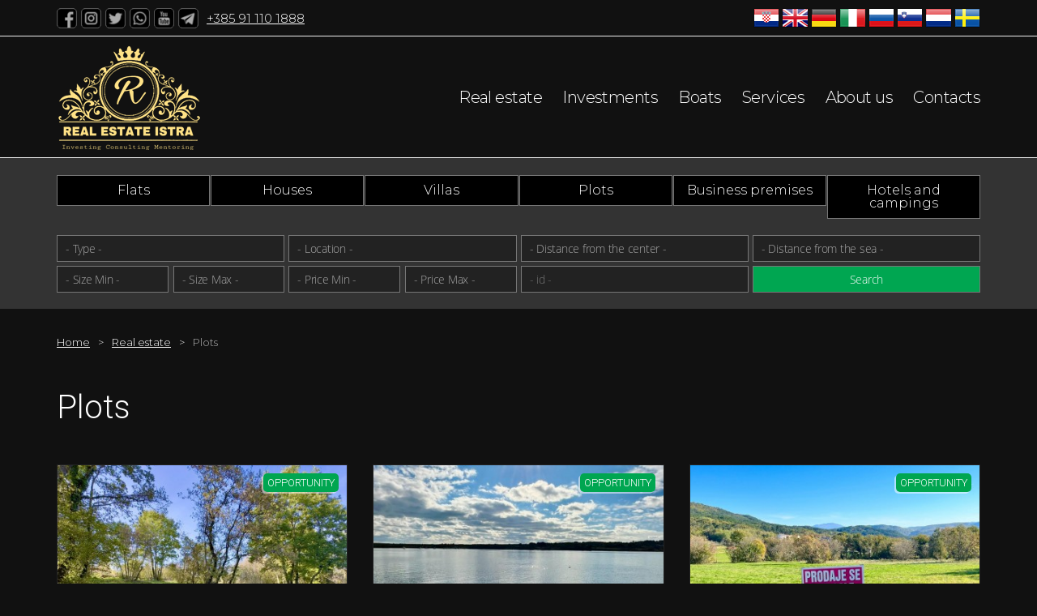

--- FILE ---
content_type: text/html; charset=UTF-8
request_url: https://realestateistra.com/en/real-estate/plots/
body_size: 7439
content:
<!doctype html>
<html lang="en" itemscope itemtype="http://schema.org/WebSite">
<head>
  <meta charset="utf-8">
  <meta name="google-site-verification" content="WkackBqTBKCQe08FTpNBsjQFi5ZedwRR0_tcRiaIZkk" />
  <meta name="yandex-verification" content="" />
  <title>Land in Istria | Real Estate Istra - Agency, land sale, Novigrad, Istria</title>
  <meta name="description" content="Buying land in Istria, see the offer of building or agricultural land in attractive locations in Istria Land with vineyard, land with sea view, land with infrastructure, building land in an industrial zone, land first line to the sea, Istria, Croatia. ">
  <meta name="viewport" content="width=device-width, initial-scale=1.0">
  <link rel="stylesheet" href="../../../css_20190923.css">
  <link rel="stylesheet" href="../../../cookieconsent.css"> 
  <link rel="stylesheet" href="https://cdn.jsdelivr.net/gh/fancyapps/fancybox@3.5.2/dist/jquery.fancybox.min.css" />

  <link rel="stylesheet" href="https://unpkg.com/leaflet@1.7.1/dist/leaflet.css"
   integrity="sha512-xodZBNTC5n17Xt2atTPuE1HxjVMSvLVW9ocqUKLsCC5CXdbqCmblAshOMAS6/keqq/sMZMZ19scR4PsZChSR7A=="
   crossorigin=""/>
  <script src="https://unpkg.com/leaflet@1.7.1/dist/leaflet.js"
   integrity="sha512-XQoYMqMTK8LvdxXYG3nZ448hOEQiglfqkJs1NOQV44cWnUrBc8PkAOcXy20w0vlaXaVUearIOBhiXZ5V3ynxwA=="
   crossorigin=""></script>

  <link href="https://fonts.googleapis.com/css?family=Montserrat:300,400,700" rel="stylesheet">
  <link href="https://fonts.googleapis.com/css?family=Roboto:300,400,500" rel="stylesheet">
  <link href="/favicon.ico" rel="icon" type="image/x-icon" />

  <!-- Schema.org for Google -->
  <meta itemprop="name" content="Land in Istria | Real Estate Istra - Agency, land sale, Novigrad, Istria | RealEstateIstra.com - Real estate agency Novigrad, Istria">
  <meta itemprop="description" content="Buying land in Istria, see the offer of building or agricultural land in attractive locations in Istria Land with vineyard, land with sea view, land with infrastructure, building land in an industrial zone, land first line to the sea, Istria, Croatia. ">
  <meta itemprop="image" content="http://realestateistra.com/images/nekretnine/../logo.png">
  <!-- Open Graph general (Facebook, Pinterest & Google+) -->
  <meta name="og:title" content="Land in Istria | Real Estate Istra - Agency, land sale, Novigrad, Istria | RealEstateIstra.com - Real estate agency Novigrad, Istria">
  <meta name="og:description" content="Buying land in Istria, see the offer of building or agricultural land in attractive locations in Istria Land with vineyard, land with sea view, land with infrastructure, building land in an industrial zone, land first line to the sea, Istria, Croatia. ">
  <meta name="og:image" content="http://realestateistra.com/images/nekretnine/../logo.png">
  <meta name="og:url" content="http://realestateistra.com/en/real-estate/plots/">
  <meta name="og:site_name" content="RealEstateIstra">
  <meta name="og:locale" content="en_gb">
  <meta name="og:type" content="website">

  <!--[if lt IE 9]>
    <script src="https://cdnjs.cloudflare.com/ajax/libs/html5shiv/3.7.3/html5shiv.js"></script>
  <![endif]-->
</head>
<body>

  <header>


    <div class="prvaLinija cf">
      <div class="span">
        
        <ul id="socialGore" class="cf">
           <li><a href="https://m.facebook.com/istrarealestate/" target="_blank"><img src="../../../images/facebook.png" alt="Real Estate Istra @ Facebook"></a></li>
           <li><a href="https://www.instagram.com/realestateistra/" target="_blank"><img src="../../../images/instagram.png" alt="Real Estate Istra @ Instagram"></a></li>
           <li><a href="https://mobile.twitter.com/realeistra" target="_blank"><img src="../../../images/twitter.png" alt="Real Estate Istra @ Twitter"></a></li>
           <li><a href="https://api.whatsapp.com/send?phone=385911101888"><img src="../../../images/whatsapp.png" alt="Real Estate Istra @ WhatsApp"></a></li>
           <li><a href="https://www.youtube.com/channel/UCdTH2CSehExY-1VKcVnkgEQ"><img src="../../../images/youtube.png" alt="Real Estate Istra @ Youtube"></a></li>
           <li><a href="mailto:info@realestateistra.com"><img src="../../../images/mail.png" alt="Real Estate Istra Mail"></a></li>
        </ul>
        <em><a href="tel:+385911101888" class="link">+385 91 110 1888</a></em></div>
      <div class="buttons otvori menu-btn">
        <button class="hamburger show">&nbsp;</button>
        <button class="cross">&nbsp;</button>
      </div>
      <ul class="zastave cf">
        <li><a href="../../../hr/nekretnine/zemljista/" id="hrZastava"><img src="../../../images/hr.png" alt="Hrvatski"></a></li>
        <li><a href="../../../en/real-estate/plots/" id="enZastava"><img src="../../../images/en.png" alt="English"></a></li>
        <li><a href="../../../de/immobilien/grundstucke/" id="deZastava"><img src="../../../images/de.png" alt="Deutsch"></a></li>
        <li><a href="../../../it/immobili/terreni/" id="itZastava"><img src="../../../images/it.png" alt="Italiano"></a></li>
        <li><a href="../../../ru/nekretnine/zemljista/" id="ruZastava"><img src="../../../images/ru.png" alt="Русский"></a></li>
        <li><a href="../../../sl/nepremicnine/zemljisca/" id="slZastava"><img src="../../../images/sl.png" alt="Slovenščina"></a></li>
        <li><a href="../../../nl/vastgoed/gronden/" id="nlZastava"><img src="../../../images/nl.png" alt="Nederlands"></a></li>
        <li><a href="../../../sv/fastigheter/mark/" id="svZastava"><img src="../../../images/sv.png" alt="Svenska"></a></li>
      </ul>
    </div>
    <div class="drugaLinija">
      <h1 class=""><a href="../../../en/" itemprop="url"><img src="../../../images/logo.png" alt="Nekretnine Novigrad, Nekretnine za prodaju"></a></h1>
      <nav class="main menu cf">
        <ul id="mainNav" class="cf">
          <li><a href="../../../en/real-estate/">Real estate</a></li>
          <li><a href="../../../en/investments/">Investments</a></li>
          <li><a href="../../../en/boats/">Boats</a></li>
          <li><a href="../../../en/services/">Services</a></li>
          <li><a href="../../../en/about-us/">About us</a></li>
          <li><a href="../../../en/contacts/">Contacts</a></li>
        </ul>
      </nav>
    </div>
  </header>
  <main class="ostalo">
    <div id="gore" class="ostalo menux">
      <ul id="subNav" class="cf">
        <li><a href="../../../en/real-estate/flats/">Flats</a></li>
        <li><a href="../../../en/real-estate/houses/">Houses</a></li>
        <li><a href="../../../en/real-estate/villas/">Villas</a></li>
        <li><a href="../../../en/real-estate/plots/">Plots</a></li>
        <li><a href="../../../en/real-estate/business-premises/">Business premises</a></li>
        <li><a href="../../../en/real-estate/hotels-and-campings/">Hotels and campings</a></li>
      </ul>
      <div id="pretragaIndex">
        <form action="../../../en/real-estate/search/"> 
          <fieldset class="pretragaForm2">
          <ul class="mainSerach cf">
            <li>
              <select name="k" class="lista">
                <option value="0">- Type -</option>
                <option value="1">Flats</option>
                <option value="2">Houses</option>
                <option value="3">Villas</option>
                <option value="4">Plots</option>
                <option value="5">Business premises</option>
                <option value="6">Hotels and campings</option>
              </select>
            </li>
            <li>
              <select name="m" class="lista">
                <option value="0">- Location -</option>
                <option value="1265">Bale</option>
                <option value="1266">Barban</option>
                <option value="1267">Brtonigla</option>
                <option value="1268">Buje</option>
                <option value="1269">Buzet</option>
                <option value="1483">Cres</option>
                <option value="1271">Fažana</option>
                <option value="1272">Gračišće</option>
                <option value="1273">Grožnjan</option>
                <option value="1275">Karojba</option>
                <option value="1280">Ližnjan</option>
                <option value="1282">Marčana</option>
                <option value="1283">Medulin</option>
                <option value="1284">Motovun</option>
                <option value="1704">Nin</option>
                <option value="1285">Novigrad</option>
                <option value="1506">Opatija</option>
                <option value="1290">Poreč</option>
                <option value="1291">Pula</option>
                <option value="1294">Rovinj</option>
                <option value="1298">Svetvinčenat</option>
                <option value="13384">Tar-Vabriga</option>
                <option value="1300">Umag</option>
                <option value="1302">Vižinada</option>
                <option value="1303">Vodnjan</option>
                <option value="1304">Vrsar</option>
                <option value="20000">Abroad</option>          
              </select>  
            <li>
              <select name="uc" id="uc" class="">
                <option value="0" selected="selected">- Distance from the center -</option>
                <option value="50">Max 50 m</option>
                <option value="100">Max 100 m</option>
                <option value="250">Max 250 m</option>
                <option value="500">Max 500 m</option>
                <option value="1000">Max 1000 m</option>   
                <option value="2000">Max 2000 m</option>
                <option value="5000">Max 5000 m</option>
                <option value="10000">Max 10000 m</option>     
              </select>
            </li>
            <li>
              <select name="um" id="um" class="">
                <option value="0" selected="selected">- Distance from the sea -</option>
                <option value="50">Max 50 m</option>
                <option value="100">Max 100 m</option>
                <option value="250">Max 250 m</option>
                <option value="500">Max 500 m</option>
                <option value="1000">Max 1000</option>   
                <option value="2000">Max 2000</option>
                <option value="5000">Max 5000</option>
                <option value="10000">Max 10000</option>     
              </select>
            </li>

            <li>
              <select name="pod" class="mala">
                <option value="0">- Size Min -</option>
                <option value="30">30</option>
                <option value="40">40</option>         
                <option value="50">50</option>
                <option value="60">60</option>
                <option value="70">70</option>            
                <option value="80">80</option>
                <option value="90">90</option>
                <option value="100">100</option>
                <option value="125">125</option>
                <option value="150">150</option>
                <option value="200">200</option>
                <option value="250">250</option>
              </select>
              <select name="pdo" class="mala">
                <option value="30">30</option>
                <option value="40">40</option>         
                <option value="50">50</option>
                <option value="60">60</option>
                <option value="70">70</option>            
                <option value="80">80</option>
                <option value="90">90</option>
                <option value="100">100</option>
                <option value="125">125</option>
                <option value="150">150</option>
                <option value="200">200</option>
                <option value="250">250</option>
                <option value="0" selected="selected">- Size Max -</option>
              </select>
            </li>

            <li class="cf">
              <select name="cod" class="mala">
                <option value="0">- Price Min -</option>
                <option value="50000">50.000</option>
                <option value="75000">75.000</option>
                <option value="100000">100.000</option>
                <option value="125000">125.000</option>          
                <option value="150000">150.000</option>
                <option value="200000">200.000</option>
                <option value="250000">250.000</option>
                <option value="300000">300.000</option>
                <option value="500000">500.000</option>
                <option value="750000">750.000</option>
                <option value="1000000">1.000.000</option>
                <option value="1500000">1.500.000</option>
              </select>
              <select name="cdo" class="mala">
                <option value="50000">50.000</option>
                <option value="75000">75.000</option>         
                <option value="100000">100.000</option>
                <option value="125000">125.000</option>
                <option 
                value="150000">150.000</option>            
                <option value="200000">200.000</option>
                <option value="250000">250.000</option>
                <option value="300000">300.000</option>
                <option value="500000">500.000</option>
                <option value="750000">750.000</option>
                <option value="1000000">1.000.000</option>
                <option value="1500000">1.500.000</option>
                <option value="0" selected="selected">- Price Max -</option>
              </select>
            </li> 
            <li>
              <input name="id" type="text" class="text" placeholder="- id -" maxlength="5">
            </li>
            <li class="cf">
              <input class="submit" value="Search" type="submit" />
              <input name="px" value="x" type="hidden" />
            </li>
          </ul>
          </fieldset>
        </form>
      </div>
    </div>    <div id="navTo">
      <ol>
        <li><a href="../../">Home</a></li>
        <li><a href="../">Real estate</a></li>
        <li>Plots</li>
      </ol>
    </div>
    <section>
      <h2>Plots</h2>
      <ul id="nekretnineList" class="cf">
        <li>
          <a href="../../../en/real-estate/for-sale-building-plot-in-the-municipality-of-svetvincenat-511" class="link none">     
            <img src="../../../images/nekretnine/s3g8ohsaflnmvif54i4rt.jpg" alt="For Sale: Building Plot in the Municipality of Svetvinčenat" /><span class="napomena top">opportunity</span>
          </a>
          <h3><a href="../../../en/real-estate/for-sale-building-plot-in-the-municipality-of-svetvincenat-511" class="link none">For Sale: Building Plot in the Municipality of Svetvinčenat (00511)</a></h3>
          <ul class="cf">
            <li>Building size : <span>0 m2</span></li>
            <li>Lot size : <span>600 m2</span></li>
            <li>Distance from center : <span>0 m</span></li>
            <li>Distance from sea : <span>0 m</span></li>
          </ul>
          <div class="cf">
            <p>55.000 &euro;</p>
          </div>
        </li>
        <li>
          <a href="../../../en/real-estate/for-sale-construction-land-attractive-location-in-liŽnjan-510" class="link none">     
            <img src="../../../images/nekretnine/nx4fgkygrkkrs42fwe25t.jpg" alt="FOR SALE: CONSTRUCTION LAND - ATTRACTIVE LOCATION IN LIŽNJAN" /><span class="napomena top">opportunity</span>
          </a>
          <h3><a href="../../../en/real-estate/for-sale-construction-land-attractive-location-in-liŽnjan-510" class="link none">FOR SALE: CONSTRUCTION LAND - ATTRACTIVE LOCATION IN LIŽNJAN (00510)</a></h3>
          <ul class="cf">
            <li>Building size : <span>0 m2</span></li>
            <li>Lot size : <span>3039 m2</span></li>
            <li>Distance from center : <span>500 m</span></li>
            <li>Distance from sea : <span>100 m</span></li>
          </ul>
          <div class="cf">
            <p>669.500 &euro;</p>
          </div>
        </li>
        <li>
          <a href="../../../en/real-estate/attractive-land-in-buzet-5384-m²-roadside-plot-istria-croatia-505" class="link none">     
            <img src="../../../images/nekretnine/t3f210mpu1kcjwnpr1jat.jpg" alt="Attractive Land in Buzet, 5,384 m² Roadside Plot, Istria, Croatia" /><span class="napomena top">opportunity</span>
          </a>
          <h3><a href="../../../en/real-estate/attractive-land-in-buzet-5384-m²-roadside-plot-istria-croatia-505" class="link none">Attractive Land in Buzet, 5,384 m² Roadside Plot, Istria, Croatia (00505)</a></h3>
          <ul class="cf">
            <li>Building size : <span>0 m2</span></li>
            <li>Lot size : <span>5384 m2</span></li>
            <li>Distance from center : <span>2000 m</span></li>
            <li>Distance from sea : <span>0 m</span></li>
          </ul>
          <div class="cf">
            <p>370.000 &euro;</p>
          </div>
        </li>
        <li>
          <a href="../../../en/real-estate/pjescana-uvala-6800-m²-land-300-m-from-the-sea-504" class="link none">     
            <img src="../../../images/nekretnine/9wyuugx86d1vlbp9zr5at.jpg" alt="Pješčana Uvala, 6800 m² Land, 300 m from the Sea" /><span class="napomena top">opportunity</span>
          </a>
          <h3><a href="../../../en/real-estate/pjescana-uvala-6800-m²-land-300-m-from-the-sea-504" class="link none">Pješčana Uvala, 6800 m² Land, 300 m from the Sea (00504)</a></h3>
          <ul class="cf">
            <li>Building size : <span>0 m2</span></li>
            <li>Lot size : <span>6803 m2</span></li>
            <li>Distance from center : <span>0 m</span></li>
            <li>Distance from sea : <span>300 m</span></li>
          </ul>
          <div class="cf">
            <p>540.000 &euro;</p>
          </div>
        </li>
        <li>
          <a href="../../../en/real-estate/building-land-for-sale-near-the-center-of-buzet-503" class="link none">     
            <img src="../../../images/nekretnine/4b399uepcg63ylpb8k6et.jpg" alt="Building Land for Sale Near the Center of Buzet" /><span class="napomena top">opportunity</span>
          </a>
          <h3><a href="../../../en/real-estate/building-land-for-sale-near-the-center-of-buzet-503" class="link none">Building Land for Sale Near the Center of Buzet (00503)</a></h3>
          <ul class="cf">
            <li>Building size : <span>0 m2</span></li>
            <li>Lot size : <span>973 m2</span></li>
            <li>Distance from center : <span>1500 m</span></li>
            <li>Distance from sea : <span>20 m</span></li>
          </ul>
          <div class="cf">
            <p>59.000 &euro;</p>
          </div>
        </li>
        <li>
          <a href="../../../en/real-estate/exceptional-building-plot-with-villa-project-in-galizana-500" class="link none">     
            <img src="../../../images/nekretnine/8j95w583mb3smwp248m2t.jpg" alt="Exceptional Building Plot with Villa Project in Galižana" /><span class="napomena top">opportunity</span>
          </a>
          <h3><a href="../../../en/real-estate/exceptional-building-plot-with-villa-project-in-galizana-500" class="link none">Exceptional Building Plot with Villa Project in Galižana (00500)</a></h3>
          <ul class="cf">
            <li>Building size : <span>0 m2</span></li>
            <li>Lot size : <span>1819 m2</span></li>
            <li>Distance from center : <span>0 m</span></li>
            <li>Distance from sea : <span>10 m</span></li>
          </ul>
          <div class="cf">
            <p>299.000 &euro;</p>
          </div>
        </li>
        <li>
          <a href="../../../en/real-estate/vodice-hotel-for-demolition-and-construction-1864-m2-next-to-the-marina-unique-opportunity-462" class="link none">     
            <img src="../../../images/nekretnine/isz4oyea9l30ay7n1uuit.jpg" alt="Vodice, Hotel for demolition and construction, 1864 m2, next to the marina, unique opportunity!!" /><span class="napomena top">opportunity</span>
          </a>
          <h3><a href="../../../en/real-estate/vodice-hotel-for-demolition-and-construction-1864-m2-next-to-the-marina-unique-opportunity-462" class="link none">Vodice, Hotel for demolition and construction, 1864 m2, next to the marina, unique opportunity!! (00462)</a></h3>
          <ul class="cf">
            <li>Building size : <span>1460 m2</span></li>
            <li>Lot size : <span>1864 m2</span></li>
            <li>Distance from center : <span>0 m</span></li>
            <li>Distance from sea : <span>500 m</span></li>
          </ul>
          <div class="cf">
            <p>790.000 &euro;</p>
          </div>
        </li>
        <li>
          <a href="../../../en/real-estate/agricultural-land-in-an-excellent-location-rezanci-istria-450" class="link none">     
            <img src="../../../images/nekretnine/5owjsehu602xww2y3kcet.jpg" alt="Agricultural land in an excellent location, Režanci, Istria" /><span class="napomena top">opportunity</span>
          </a>
          <h3><a href="../../../en/real-estate/agricultural-land-in-an-excellent-location-rezanci-istria-450" class="link none">Agricultural land in an excellent location, Režanci, Istria (00450)</a></h3>
          <ul class="cf">
            <li>Building size : <span>0 m2</span></li>
            <li>Lot size : <span>5947 m2</span></li>
            <li>Distance from center : <span>0 m</span></li>
            <li>Distance from sea : <span>0 m</span></li>
          </ul>
          <div class="cf">
            <p>89.205 &euro;</p>
          </div>
        </li>
        <li>
          <a href="../../../en/real-estate/building-plot-with-a-wonderful-view-rezanci-istria-449" class="link none">     
            <img src="../../../images/nekretnine/u4y3lo8cuihhhoxs2nt1t.jpg" alt="Building plot with a wonderful view, Režanci, Istria" /><span class="napomena top">opportunity</span>
          </a>
          <h3><a href="../../../en/real-estate/building-plot-with-a-wonderful-view-rezanci-istria-449" class="link none">Building plot with a wonderful view, Režanci, Istria (00449)</a></h3>
          <ul class="cf">
            <li>Building size : <span>0 m2</span></li>
            <li>Lot size : <span>1882 m2</span></li>
            <li>Distance from center : <span>3000 m</span></li>
            <li>Distance from sea : <span>15000 m</span></li>
          </ul>
          <div class="cf">
            <p>165.000 &euro;</p>
          </div>
        </li>
        <li>
          <a href="../../../en/real-estate/building-land-in-an-excellent-location-ideal-for-building-a-villa-or-several-villas-rezanci-istria-448" class="link none">     
            <img src="../../../images/nekretnine/25jvu4s7bimm4p3i56g4t.jpg" alt="Building land in an excellent location, ideal for building a villa or several villas, Režanci, Istria" /><span class="napomena top">opportunity</span>
          </a>
          <h3><a href="../../../en/real-estate/building-land-in-an-excellent-location-ideal-for-building-a-villa-or-several-villas-rezanci-istria-448" class="link none">Building land in an excellent location, ideal for building a villa or several villas, Režanci, Istria (00448)</a></h3>
          <ul class="cf">
            <li>Building size : <span>0 m2</span></li>
            <li>Lot size : <span>2500 m2</span></li>
            <li>Distance from center : <span>3000 m</span></li>
            <li>Distance from sea : <span>10000 m</span></li>
          </ul>
          <div class="cf">
            <p>275.000 &euro;</p>
          </div>
        </li>
        <li>
          <a href="../../../en/real-estate/building-land-741-m2-in-the-center-of-istria-for-the-construction-of-a-villa-with-a-swimming-pool-karojba-istria-443" class="link none">     
            <img src="../../../images/nekretnine/24j7a19leg4ni7il69byt.jpg" alt="Building land 741 m2 in the center of Istria, for the construction of a villa with a swimming pool, Karojba, Istria" /><span class="napomena top">opportunity</span>
          </a>
          <h3><a href="../../../en/real-estate/building-land-741-m2-in-the-center-of-istria-for-the-construction-of-a-villa-with-a-swimming-pool-karojba-istria-443" class="link none">Building land 741 m2 in the center of Istria, for the construction of a villa with a swimming pool, Karojba, Istria (00443)</a></h3>
          <ul class="cf">
            <li>Building size : <span>0 m2</span></li>
            <li>Lot size : <span>741 m2</span></li>
            <li>Distance from center : <span>3000 m</span></li>
            <li>Distance from sea : <span>15000 m</span></li>
          </ul>
          <div class="cf">
            <p>105.000 &euro;</p>
          </div>
        </li>
        <li>
          <a href="../../../en/real-estate/building-land-857-m2-in-the-center-of-istria-for-the-construction-of-a-villa-with-a-swimming-pool-karojba-istria-442" class="link none">     
            <img src="../../../images/nekretnine/bbtzprm7y9rwfyejrueit.jpg" alt="Building land 857 m2 in the center of Istria, for the construction of a villa with a swimming pool, Karojba, Istria" /><span class="napomena top">opportunity</span>
          </a>
          <h3><a href="../../../en/real-estate/building-land-857-m2-in-the-center-of-istria-for-the-construction-of-a-villa-with-a-swimming-pool-karojba-istria-442" class="link none">Building land 857 m2 in the center of Istria, for the construction of a villa with a swimming pool, Karojba, Istria (00442)</a></h3>
          <ul class="cf">
            <li>Building size : <span>0 m2</span></li>
            <li>Lot size : <span>857 m2</span></li>
            <li>Distance from center : <span>3000 m</span></li>
            <li>Distance from sea : <span>15000 m</span></li>
          </ul>
          <div class="cf">
            <p>110.000 &euro;</p>
          </div>
        </li>
      </ul>
         <p class="rez cf"><span class="cur">1</span><a href="?l=1" class="brz">2</a><a href="?l=2" class="brz">3</a><a href="?l=1" class="brz" rel="next">Next</a><span class="ukupno">Total : 32</span></p>
    </section>
  </main>
  <footer>
    <div id="footHolder">
      <div class="footHolder">
        <img src="../../../images/hgk.png" alt="HGK">
        <ul>
          <li><a href="../../../en/real-estate/flats/" class="link">Flats</a></li>
          <li><a href="../../../en/real-estate/houses/" class="link">Houses</a></li>
          <li><a href="../../../en/real-estate/villas/" class="link">Villas</a></li>
          <li><a href="../../../en/real-estate/plots/" class="link">Plots</a></li>
          <li><a href="../../../en/real-estate/business-premises/" class="link">Business premises</a></li>
          <li><a href="../../../en/real-estate/hotels-and-campings/" class="link">Hotels and campings</a></li>
          <li><a href="../../../en/real-estate/investments/" class="link">Investments</a></li>
        </ul>
      </div>
      <div class="footHolder no899">
        <ul>
          <li><a href="../../../en/real-estate/umag/" class="link">Real estate Umag</a></li>
          <li><a href="../../../en/real-estate/buje/" class="link">Real estate Buje</a></li>
          <li><a href="../../../en/real-estate/novigrad/" class="link">Real estate Novigrad</a></li>
          <li><a href="../../../en/real-estate/brtonigla/" class="link">Real estate Brtonigla</a></li>
          <li><a href="../../../en/real-estate/motovun/" class="link">Real estate Motovun</a></li>
          <li><a href="../../../en/real-estate/porec/" class="link">Real estate Poreč</a></li>
          <li><a href="../../../en/real-estate/rovinj/" class="link">Real estate Rovinj</a></li>
          <li><a href="../../../en/real-estate/pula/" class="link">Real estate Pula</a></li>
          <li><a href="../../../en/real-estate/first-line-to-the-sea/" class="link">Real estate first line to the sea</a></li>
          <li><a href="../../../en/real-estate/discounted/" class="link">Discounted real estate</a></li>
        </ul>
      </div>
      <div class="footHolder no600">
        <ul>
          <li><a href="../../../en/real-estate/" class="link">Real estate</a></li>
          <li><a href="../../../en/boats/" class="link">Boats</a></li>
          <li><a href="../../../en/services/" class="link">Services</a></li>
          <li><a href="../../../en/about-us/" class="link">About us</a></li>
          <li><a href="../../../en/contacts/" class="link">Contacts</a></li>
          <li><a href="../../../en/sitemap/" class="link">Sitemap</a></li>
        </ul>
      </div>
      <div class="footHolder no500">
        <ul>
          <li>REAL ESTATE ISTRA</li>
          <li>Pješčana uvala 8 ogranak 2</li>
          <li>52100 Pješčana Uvala</li>
          <li>M: <a href="mailto:info@realestateistra.com" class="link">info@realestateistra.com</a></li>
          <li>T: <a href="tel:+385911101888" class="link">+385 91 110 1888</a></li>
        </ul>
      </div>
    </div>

    <div id="copy">
      <p>Copyright &copy; 2019-2026 Nekretnine Istra</p>
      <p><span><a href="http://adisoft.hr" target="_blank" title="Informatički obrt ADiSoft - Izrada &#38; održavanje web stranica" class="link">Izrada &#38; održavanje web stranica : ADiSoft</a></span> <span>eReal</span></p>
    </div>

  </footer>


  <script src="https://ajax.googleapis.com/ajax/libs/jquery/1.12.4/jquery.min.js"></script>
  <script src="https://code.jquery.com/ui/1.12.1/jquery-ui.min.js"></script>

  <script src="../../../js/process2.js"></script>


  <script>
    jQuery(function($){
      $('.menu-btn').click(function(){
        $('.buttons').toggleClass('otvori');
        $('.menux').toggleClass('show');
        $('.hamburger').toggleClass('show');
        $('.cross').toggleClass('show');
        $('#mainKat').toggleClass('pusti');
        $('#pretragaIndex2').toggleClass('static');
        //$('header.index').toggleClass('static');
      })
    })
  </script>


  <script src="../../../js/jquery.sliderPro.min.js"></script>
  <script>
    $(document).ready(function($) {
      $('#example2').sliderPro({
        width: 778,
        height: 519,
        imageScaleMode: 'contain',
        arrows: true,
        buttons: false,
        thumbnailArrows: true
      });
    });
  </script>

  <script src="//code.jquery.com/jquery-3.3.1.min.js"></script>
  <script src="https://cdn.jsdelivr.net/gh/fancyapps/fancybox@3.5.2/dist/jquery.fancybox.min.js"></script>
  <script>
    $(document).ready(function() {
      $('[data-fancybox="gallery"]').fancybox({
         loop : true,
         transitionEffect: 'slide'
      });
    });
  </script>





  <script src="../../../js/owl.carousel.js"></script>
  <script>
    $('.indexKategorije .owl-carousel').owlCarousel({
      loop: true,
      margin: 25,
      nav: false,
      dotsEach: false,
      responsive: {
        0: {
          items: 1
        },
        500: {
          items: 2
        },
        900: {
          items: 3
        }
      }
    });
  </script>







<script defer src="https://cdn.jsdelivr.net/gh/orestbida/cookieconsent@v2.8.6/dist/cookieconsent.js"></script>
  <script>
    window.addEventListener('load', function(){

      // obtain plugin
      var cc = initCookieConsent();

      // run plugin with your configuration
      cc.run({
        current_lang: 'en',
        autoclear_cookies: true,                   // default: false
        page_scripts: true,                        // default: false

        // mode: 'opt-in'                          // default: 'opt-in'; value: 'opt-in' or 'opt-out'
        // delay: 0,                               // default: 0
        // auto_language: '',                      // default: null; could also be 'browser' or 'document'
        // autorun: true,                          // default: true
        // force_consent: false,                   // default: false
        // hide_from_bots: false,                  // default: false
        // remove_cookie_tables: false             // default: false
        // cookie_name: 'cc_cookie',               // default: 'cc_cookie'
        // cookie_expiration: 182,                 // default: 182 (days)
        // cookie_necessary_only_expiration: 182   // default: disabled
        // cookie_domain: location.hostname,       // default: current domain
        // cookie_path: '/',                       // default: root
        // cookie_same_site: 'Lax',                // default: 'Lax'
        // use_rfc_cookie: false,                  // default: false
        // revision: 0,                            // default: 0

        onFirstAction: function(user_preferences, cookie) {
          // callback triggered only once on the first accept/reject action
        },

        onAccept: function(){
          //console.log('onAccept fired!')
        },

        onChange: function (cookie, changed_preferences) {
          console.log('onChange fired!');
          // If analytics category is disabled => disable google analytics
          if (!cc.allowedCategory('analytics')) {
            typeof gtag === 'function' && gtag('consent', 'update', {
              'analytics_storage': 'denied'
            });
          }
        },

        languages: {
          'en': {
            consent_modal: {
              title: 'We use cookies!',
              description: 'Our website uses essential cookies to ensure its proper operation and tracking cookies to understand how you interact with it. The latter will be set only after consent. <button type="button" data-cc="c-settings" class="cc-link">Let me choose</button>',
              primary_btn: {
                text: 'Accept all',
                role: 'accept_all' // 'accept_selected' or 'accept_all'
              },
              secondary_btn: {
                text: 'Reject all',
                role: 'accept_necessary' // 'settings' or 'accept_necessary'
              }
            },
            settings_modal: {
              title: 'Cookie preferences',
              save_settings_btn: 'Save settings',
              accept_all_btn: 'Accept all',
              reject_all_btn: 'Reject all',
              close_btn_label: 'Close',
              cookie_table_headers: [
                {col1: 'Name'},
                {col2: 'Domain'},
                {col3: 'Expiration'},
                {col4: 'Description'}
              ],
              blocks: [
                {
                  title: 'Cookie usage 📢',
                  description: 'We use cookies to ensure the basic functionalities of the website and to enhance your online experience. You can choose for each category to opt-in/out whenever you want. For more details relative to cookies and other sensitive data, please read the our <a href="..." class="cc-link">...</a>..'
                }, {
                  title: 'Strictly necessary cookies',
                  description: 'These cookies are essential for the proper functioning of website. Without these cookies, the website would not work properly',
                  toggle: {
                    value: 'necessary',
                    enabled: true,
                    readonly: true // cookie categories with readonly=true are all treated as "necessary cookies"
                  }
                }, {
                  title: 'Performance and Analytics cookies',
                  description: 'These cookies collect information about how you use the website (for example pages you go to and any error messages you experience). These cookies do not gather information that identifies you. They are anonymous and help to improve how the website works',
                  toggle: {
                    value: 'analytics', // your cookie category
                    enabled: false,
                    readonly: false
                  },
                  cookie_table: [ // list of all expected cookies
                    {
                      col1: '^_ga', // match all cookies starting with "_ga"
                      col2: 'google.com',
                      col3: '2 years',
                      col4: 'description ...',
                      is_regex: true
                    }, {
                      col1: '_gid',
                      col2: 'google.com',
                      col3: '1 day',
                      col4: 'description ...',
                    }
                  ]
                }, {
                  title: 'More information',
                  description: 'For any queries in relation to our policy on cookies and your choices, please <a class="cc-link" href="mailto:info@realestateistra.com">contact us</a>',
                }
              ]
            }
          }
        }
      });
    });
  </script>

  <!-- Google tag (gtag.js) -->
  <script type="text/plain" data-cookiecategory="analytics">
  </script>

  <!-- Global site tag (gtag.js) - Google Analytics -->
  <script type="text/plain" data-cookiecategory="analytics" async src="https://www.googletagmanager.com/gtag/js?id=UA-139853158-1"></script>
  <script type="text/plain" data-cookiecategory="analytics">
    window.dataLayer = window.dataLayer || [];
    function gtag(){dataLayer.push(arguments);}
    gtag('js', new Date());

    gtag('config', 'UA-139853158-1');

    console.log('"analytics" category accepted');
  </script>

  <script type="text/plain" data-cookiecategory="ads">
    console.log('"ads" category accepted');
  </script>

  </body>
</html>



--- FILE ---
content_type: text/css
request_url: https://realestateistra.com/css_20190923.css
body_size: 10253
content:
/* reset5 2011 opensource.736cs.com MIT */
html,body,div,span,applet,object,iframe,h1,h2,h3,h4,h5,h6,p,blockquote,pre,a,abbr,acronym,address,big,cite,code,del,dfn,em,font,img,ins,kbd,q,s,samp,small,strike,strong,sub,sup,tt,var,b,i,center,dl,dt,dd,ol,ul,li,fieldset,form,label,legend,table,caption,tbody,tfoot,thead,tr,th,td,article,aside,audio,canvas,details,figcaption,figure,footer,header,hgroup,mark,menu,meter,nav,output,progress,section,summary,time,video{border:0;outline:0;font-size:100%;vertical-align:baseline;background:transparent;margin:0;padding:0;}body{line-height:1;}article,aside,dialog,figure,footer,header,hgroup,nav,section,blockquote{display:block;}nav ul{list-style:none;}ol{list-style:decimal;}ul{list-style:disc;}ul ul{list-style:circle;}blockquote,q{quotes:none;}blockquote:before,blockquote:after,q:before,q:after{content:none;}ins{text-decoration:underline;}del{text-decoration:line-through;}mark{background:none;}abbr[title],dfn[title]{border-bottom:1px dotted #000;cursor:help;}table{border-collapse:collapse;border-spacing:0;}hr{display:block;height:1px;border:0;border-top:1px solid #ccc;margin:1em 0;padding:0;}input[type=submit],input[type=button],button{margin:0;padding:0;}input,select,a img{vertical-align:middle;}

sub {
vertical-align: sub;
font-size: smaller; }

sup {
vertical-align: super;
font-size: smaller; }

.cf:before,
.cf:after {
content: " "; /* 1 */
display: table; /* 2 */}
    
.cf:after {clear: both;}

.cl {
clear: both;
}

/*-- end reset css --*/
a.link {
color: #fff;
text-decoration: underline;
}

a.link.none {
text-decoration: none;
}

a.link:hover {
color: #777;
text-decoration: none;
}



* {
box-sizing: border-box;
}


select {
   -webkit-appearance: none;
   -moz-appearance:    none;
   appearance:         none;
}

body {
background: #111;
color: #aaa; 
font-size: 62.5%;
font-family: "HelveticaNeue-Light", "Helvetica Neue Light", "Helvetica Neue", Tahoma, sans-serif;
font-family: 'Montserrat', sans-serif;
font-weight: 300;
line-height: 1;
}

header {
border-bottom: 1px solid #eee;
height: 195px;
margin: 0 auto;
position: relative;
}

header.index {
background: #000
background-size: cover;
height: 100vh;
}

#bg1, #bg2, #bg3 {
animation: fade-inn 6s 2s forwards;
background: url(images/bg2.jpg) no-repeat left center; 
background-size: cover;
height: 100%;
min-height: 100%;
opacity: 0;
position: absolute;
width: 100%;
}

#bg2 {
animation: fade-inn 6s 8s forwards;
background: url(images/bg4.jpg) no-repeat center center; 
background-size: cover;
}

#bg3 {
animation: fade-inn 6s 14s forwards;
background: url(images/bg3.jpg) no-repeat center center; 
background-size: cover;
}

@keyframes fade-in{0%{opacity:0}100%{opacity:1}}
@keyframes fade-inn{0%{opacity:0}75%{opacity:1}100%{opacity:1}}
@keyframes fade-in-out{0%{opacity:0}50%{opacity:1}100%{opacity:0}}





div.prvaLinija {
border-bottom: 1px solid #eee;
color: #fff;
height: 45px;
}

header.index div.prvaLinija {
/* background: rgba(255,255,255,.5); */
}

div.prvaLinija a {
color: #fff;
}

div.prvaLinija a:hover {
text-decoration: none;
}

div.prvaLinija > div.span {
font-size: 1.5em;
line-height: 25px;
left: calc((100% - 1140px) / 2);
position: absolute;
top: 10px;
}

div.prvaLinija > div.span em {
display: inline-block;
float: left;
font-style: normal;
line-height: 25px;
padding: 0 10px 0 0;
}

div.prvaLinija > div.span em + em {
border-left: 1px solid #fff;
padding: 0 0 0 10px;
}

#adminGore {
line-height: 25px;
list-style: none;
position: absolute;
right: calc(((100% - 1140px) / 2) + 190px);
top: 10px;
}





#socialGore {
display: inline-block;
float: left;
list-style: none;
margin-right: 10px;
}


#socialGore li {
float: left;
}

#socialGore li + li {
margin-left: 5px;
}


#socialGore a {
background: #aaa;
border: 1px solid #555;
border-radius: 5px;
display: block;
height: 25px;
overflow: hidden;
transition: all .5s;
width: 25px;
}

#socialGore a:hover {
background: #00a651;
display: block;
}

#socialGore img {
display: block;
width: 100%;
}


ul.zastave {
list-style: none;
width: 280px;
position: absolute;
right: calc((100% - 1140px) / 2);
top: 10px;
}

.zastave li {
float: left;
width: calc((100% - 21px) / 8);
}

.zastave li + li {
margin-left: 3px;
}


.zastave a {
display: block;
}

.zastave a:hover {
text-decoration: none;
}

.zastave img {
width: 100%;
}




div.drugaLinija {
height: 150px;
padding: 10px 0;
position: relative;
width: 100%;
}

.index div.drugaLinija {
margin-bottom: 20px;
}

header.index div.drugaLinija {
background: rgba(0,0,0,.25);
position: relative;
}

.buttons, .buttons2 {
display: none;
}



h1 {
height: 130px;
left: calc((100% - 1140px) / 2);
position: absolute;
top: 10px;
width: 180px;
}

h1 a {
display: block;
height: 130px;
position: relative;
width: 100%;
}


h1 img {
position: absolute;
top: 50%;
transform: translateY(-50%);
width: 100%;
}

nav {
height: 130px;
padding: 30px 0;
position: absolute;
right: calc((100% - 1140px) / 2);
width: calc(1140px - 300px);
}

#mainNav, #mainNav3 {
display: flex;
text-align: center;
width: 100%;
justify-content: flex-end;
}

#mainNav li, #mainNav3 li {
display: block;
font-size: 2em;
font-weight: 400;
}

#mainNav li + li {
margin-left: 3%;
}

#mainNav a {
color: #fff;
display: block;
font-weight: 300;
line-height: 70px;
letter-spacing: -.55px;
text-align: center;
text-decoration: none;
}

#mainNav a:hover {
color: #777;
}


#mainNav3 li {
flex: 1;
font-size: 1.8em;
}

#mainNav3 li + li {
margin-left: 1px;
}

#mainNav3 a {
background: #00a651; 
color: #fff;
display: block;
font-weight: 300;
line-height: 40px;
text-align: center;
text-decoration: none;
}





#pretragaIndex2 {
background: rgba(255,255,255,.5);
background: none;
display: block;
position: absolute;
left: 50%;
padding: 0;
bottom: calc(10vh - 30px);
transform: translate(-50%, 0);
max-width: 1140px;
width: 90%;
z-index: 100;
}

#pretragaIndex2 li {
background: #fff;
box-shadow: 0 2px 4px rgba(0,0,0,0.2);
float: left;
line-height: 50px;
list-style: none;
width: calc((100% - 545px) / 2);
}

#pretragaIndex2 li + li {
margin-left: 1px;
}

#pretragaIndex2 li.cijena {
width: 150px;
}

#pretragaIndex2 li:nth-last-of-type(-n+2) {
background: #ddd;
padding: 0;
text-align: center;
width: 120px;
}

#pretragaIndex2 li:nth-last-of-type(-n+1) {
background: #ddd;
padding: 0;
text-align: center;
width: 120px;
}

#pretragaIndex2 li:hover {

}

#pretragaIndex2 select, #pretragaIndex2 input {
background: #fff;
border: 1px solid #fff;
color: #000;
cursor: pointer;
float: right;
font-family: 'Open Sans', serif;
font-size: 1.6em;
font-weight: 400;
line-height: 24px;
margin: 0;
padding: 10px 15px;
position: relative;
transition: background 1s;
vertical-align: baseline;
width: 100%;
z-index: 5;
}

#pretragaIndex2 select:hover {
}



#pretragaIndex2 input.submit {
background: #00a651;
border: 1px solid #00a651;
color: #fff;
cursor: pointer;
text-align: center;
transition: background 1s, color 1s;
}

#pretragaIndex2 input.submit:hover {
background: #fff;
color: #00a651;
}




main {

}

#gore {
background: #333;
padding: 20px 0;
position: relative;
}

#subNav, #subNav3 {
margin: 0 auto;
max-width: 1140px;
position: relative;
width: 90%;
z-index: 5;

display: flex;
justify-content: space-between;
}

header.index #subNav.menux {
display: none;
}



#subNav3 {
width: 100%;
}

.index #subNav {
margin-bottom: 20px;
}



#subNav li, #subNav3 li {
box-sizing: border-box;
display: inline-block;
float: left;
text-align: center;

flex: 1;
}


#subNav li + li, #subNav3 li + li {
margin-left: 1px;
}

#subNav a, #subNav3 a {
background: #000;
border: 1px solid #777;
color: #fff;
display: block;
font-size: 1.6em;
margin-top: 1px;
padding: 10px 8px;
position: relative;
text-decoration: none;
transition: background 1s;
}

#subNav3 a {
font-size: 1.5em;
}

#subNav a:hover, #subNav3 a:hover {
background: #333;
}




#pretragaIndex {
margin: 20px auto 0;
max-width: 1140px;
position: relative;
width: 90%;
}




ul.mainSerach {
padding: 0px;
width: 100%;
}

ul.mainSerach li {
float: left;
list-style: none;
margin-right: 5px;
width: calc((100% - 15px) / 4);
}

ul.mainSerach li:nth-child(4n) {
margin-right: 0;
}

ul.mainSerach li:nth-child(n+5) {
margin-top: 5px;
}



.pretragaForm2 label.mala {
float: left;
width: 10px;
}

.pretragaForm2 select, .pretragaForm2 input.text, .pretragaForm2 .submit {
background: #222;
border: 1px solid #777;
border-radius: 0;
color: #aaa;
cursor: pointer;
float: right;
font-family: 'Open Sans', serif;
font-size: 1.4em;
font-weight: 300;
letter-spacing: -.25px;
line-height: 21px !important;
margin: 0;
padding: 5px 10px;
position: relative;
transition: border .5s;
vertical-align: baseline;
width: 100%;
z-index: 5;
}

.pretragaForm2 select.mala {
float: left;
width: calc(50% - 3px);
}

.pretragaForm2 select.mala + select.mala {
float: right;
}

.pretragaForm2 select:hover, .pretragaForm2 input.text:hover {
border: 1px solid #00a651;
outline: none;
}

.pretragaForm2 .submit {
background: #00a651;
color: #fff;
transition: background 1s;
}

.pretragaForm2 .submit:hover {
background: #000;
}



/* breadcrumb */

#navTo {
margin: 30px auto 0;
max-width: 1140px;
overflow: hidden;
position: relative;
width: 90%;
}

#navTo ol {
font-size: 1.3em;
font-weight: 300;  
list-style-type: none;
overflow: hidden;
width: auto;
}

#navTo li {
float: left; 
line-height: 22px;
margin-right: 10px;
}

#navTo li:after { 
content:" > ";
color: #ddd;
}

#navTo li:last-of-type:after {
content:"";
padding: 1px 0;
}

#navTo li:last-of-type {
margin-right: 0;
}

#navTo a {
color: #fff;
display: block;
float: left;
line-height: 22px;
padding: 0 10px 0 0; 
text-align: left;
text-decoration: underline;
} 

#navTo li:first-of-type a {
padding-left: 0;
}

#navTo a:hover {
text-decoration: none;
}





section {
margin: 50px auto;
}

div.holder {
margin: 0 auto;
max-width: 720px;
width: 90%;
}

section.okvir {
margin: 50px auto;
max-width: 960px;
width: 90%;
}

div.holder + div.holder {
margin-top: 40px;
}

h2, h3 {
color: #fff;
font-family: 'Source Sans Pro', sans-serif;
font-family: 'Roboto', sans-serif;
font-size: 4em;
font-weight: 300;
margin: 0 0 50px;
text-align: center;
}

h2 {
margin-left: auto;
margin-right: auto;
max-width: 1140px;
text-align: left;
width: 90%;
}

h2.c {
text-align: center;
}

h3 {
font-size: 3em;
margin: 50px 0 40px;
text-transform: uppercase;
}

p.text, ul.text, div.holder.text {
line-height: 170%;
font-size: 1.8em;
text-align: left;
}

ul.text.none {
list-style: none;
}

div.holder.text {
text-align: left !important;	
}

div.holder.text img {
margin-bottom: 30px;
width: 100%;
}


p.text.c {
text-align: center;
}

p.text.center {
margin: 0 auto;
max-width: 1140px;
text-align: center;
width: 90%;
}

p.text + p.text {
margin-top: 20px;
}


ul.text.c {
list-style: none;
padding: 0;
text-align: center;
}

ul.text ul {
margin-left: 20px;
}

p.text.admin {
border: 1px solid #00a651;
color: #00a651;
margin-bottom: 40px;
margin-top: 40px;
padding: 5px;
}

p.text.admin.red {
border: 1px solid #f00;
color: #f00; 
}

p.text.admin + p.text.admin {
margin-top: -20px;
}

p.text.napomena {
font-size: 1.6em;
margin-top: 20px;
}


div.indexIntro {
font-size: .9em;
margin: 0 auto;
max-width: 720px;
width: 90%;
}

div.indexIntro p {
text-align: center;
}


div.indexKategorije {
margin: 50px auto 0;
max-width: 1140px;
width: 90%;
}

img.agencija {
display: block;
margin: 40px auto 0;
max-width: 920px;
width: 90%;
}

#video {
position: relative;
padding-bottom: 56.25%; /* 16:9 */
height: 0;
overflow: hidden;
}

#video iframe {
position: absolute;
top: 0;
left: 0;
width: 100%;
height: 100%;
}







#nekretnineList {
list-style: none;
margin: 0 auto;
max-width: 1140px;
width: 90%;
}

#nekretnineList > li {
background: #333;
border: 1px solid #222;
float: left;
margin: 0 2.75% 2.75% 0;
position: relative;
transition: background 1s, box-shadow .5s;
width: 31.5%;
}

#nekretnineList li {
list-style: none;
}

#nekretnineList > li:nth-child(3n) {
margin-right: 0;
}

#nekretnineList > li:nth-child(3n+1) {
clear: left;
}

#nekretnineList > li:nth-last-child(-n+3) {
margin-bottom: 0;
}


#nekretnineList a {
display: block;
position: relative;
}



#nekretnineList img {
border-bottom: 1px solid #eee;
width: 100%;
}

#nekretnineList > li a > span.napomena {
border: 0px solid #fff;
border-radius: 5px;
box-shadow: -2px 2px 0 0 rgba(255,255,255,.5);
color: #fff;
font-family: 'Roboto', sans-serif;
font-size: 1.3em;
padding: 5px;
position: absolute;
right: 10px;
text-decoration: none;
top: 10px;
text-transform: uppercase;
}


span.napomena.prodano {
background: blue;
}

span.napomena.top {
background: #00a651;
}

span.napomena.novo {
background: green;
}






#nekretnineList h3 {
font-size: 1.8em;
font-weight: 400;
height: 85px;
line-height: 130%;
margin-bottom: 10px;
margin-top: 15px;
padding: 0 10px;
text-align: left;
width: 100%;
}

#nekretnineList.usluge h3 {
text-align: center;
}


#nekretnineList a:hover h3 {
color: #aaa;
}

#nekretnineList em {
display: block;
font-size: 1.7em;
font-style: normal;
font-weight: 200;
margin-bottom: 10px;
padding: 0 10px;
}

#nekretnineList ul {
list-style: none;
margin: 15px 10px;
width: calc(100% - 20px);
}

#nekretnineList ul li {
border: 0;
float: left;
font-size: 1.5em;
line-height: 100%;
margin: 0;
padding: 5px 0;
width: 100%;
}


#nekretnineList ul li > span {
float: right;
}

#nekretnineList div {
background: #222;
border-top: 1px solid #eee;
font-size: 2.2em;
font-weight: 400;
line-height: 130%;
padding: 12px 10px 10px;
width: 100%;
}

#nekretnineList div p {
color: #fff;
float: left;
font-weight: bold;
line-height: 20px;
text-align: right;
width: 100%;
}

#nekretnineList div p.akcija, #nekretnineList div p.staro {
color: #f00;
text-align: left;
width: 50%;
}

#nekretnineList div p.staro {
color: #aaa;
font-weight: 300;
padding-left: 20px;
text-align: right;
text-decoration: line-through;
}

#nekretnineList div span {
display: inline-block;
font-size: .65em;
height: 14px;
line-height: 14px;
text-align: right;
width: 100%;
}

#nekretnineList div p.akcija span {
text-align: left;
} 








/* pagination */

p.rez {
color: #f00;
font-size: 1.6em;
line-height: 160%;
margin: 30px auto 0;
max-width: 1140px;
text-align: center;
width: 90%;
}

span.cur, span.ukupno {
background: #333;
border: 1px solid #777;
color: #aaa;
cursor: default;
float: left;
margin: 0 5px 0 0;
padding: 3px 8px;
text-align: center;
}

span.ukupno {
border: 1px solid #777;
color: #aaa;
float: right;
margin-right: 0;
}

a.brz {
border: 1px solid #777;
float: left;
margin: 0 5px 0 0;
padding: 3px 8px;
}

a.brz:link, a.brz:visited {
color: #aaa;
text-decoration: none;
}

a.brz:hover, a.brz:active {
border: 1px solid #fff;
color: #fff;
text-decoration: none;
}







.nekretnineDet {
margin: 0 auto;
max-width: 1140px;
width: 90%;
}

#nekretnineDetSlike {
float: left;
width: 55%;
}

.sp-slides-container {
border: 1px solid #777;
}

#nekretnineDetSlike img {
width: 100%;
}

#nekretnineDetData {
float: right;
font-size: 1.8em;
width: 40%;
}


#nekretnineDetData ul {
list-style: none;
}

#nekretnineDetData li {
border-bottom: 1px solid #777;
padding-bottom: 5px;
}

#nekretnineDetData li + li {
margin-top: 15px;
}

#nekretnineDetData li span {
float: right;
}


#nekretnineDetData p {
font-size: 2em;
margin-top: 40px;
}

#nekretnineDetData p .akcija {
color: red;
float: left;
}

#nekretnineDetData p .staro {
float: right;
margin-left: 20px;
text-decoration: line-through;
}

#nekretnineDetData p.opis {
font-size: 1em;
margin-top: 0;
}


#expose {
background: #00a651;
border: 1px solid #00a651;
border-radius: 5px;
color: #fff;
display: inline-block;
margin-top: 40px;
padding: 20px;
text-decoration: none;
transition: all 1s;
}

#expose:hover {
background: #000;
border: 1px solid #777;
}


#mailForm {
margin-top: 40px;
}

#mailForm label {
display: block;
margin-bottom: 15px;
}

#mailForm input {
background: #222;
border: 1px solid #777;
box-sizing: border-box;
color: #aaa;
float: left;
font-family: "Open Sans", Tahoma, sans-serif;
font-size: 1em;
font-weight: 300;
margin: 0;
padding: 10px 15px;
width: calc(100% - 100px);
transition: background 1s;
}

#mailForm input.submit {
background: #00a651;
border-left: none;
color: #fff;
cursor: pointer;
width: 100px;
}

#mailForm input.submit:hover {
background: #000;
}








.nekretnineDet2 {
margin: 50px auto;
max-width: 720px;
width: 90%;
}




section ul.karakteristike {
list-style: none;
margin: 0 auto;
max-width: 920px;
}

section ul.karakteristike.male {
max-width: 720px;
}

section ul.karakteristike li {
border-bottom: 1px solid #777;
display: block;
float: left;
font-size: 1.75em;
line-height: 150%;
margin: 0 10% 10px 0;
width: 45%;
}

section ul.karakteristike.male li {
border-bottom: 1px solid #777;
margin: 0 0 10px 0;
width: 100%;
}

section ul.karakteristike li:nth-child(2n) {
margin-right: 0;
}

section ul.karakteristike li:nth-last-of-type(-n+2) {
margin-bottom: 0;
}

section ul.karakteristike li.none {
border: 0;
}

section ul.karakteristike.male li.none  {
border-bottom: 1px solid #eee;
margin-top: 10px;
}

section ul.karakteristike span {
float: right;
}


#results {
}

#results p {
padding: 0 0 30px;
text-align: center;
}

#results_inner, #results_inner3 {
color: green;
font-size: 2em;
text-align: center;
width: 100%;
}

#results_inner.error, #results_inner3.error {
color: red;
}




fieldset.upit {
padding: 0;
width: 100%;
}



fieldset.upit.admin + fieldset.upit.admin {
border-top: 1px solid #eee;
margin-top: 20px;
padding-top: 20px;
}




fieldset.upit ol {
padding: 0;
list-style: none;
}

fieldset.upit li + li {
margin-top: 10px;
}

fieldset.upit .richText li + li {
margin-top: 0;
}

fieldset.upit.admin li:hover {
background: #222;
}


fieldset.upit label {
float: left;
display: block;
line-height: 34px;
font-size: 1.6em;
width: calc(100% - 450px);
}

fieldset.upit label.spam {
margin-bottom: 10px;
width: 100%;
}
ž

fieldset.upit label.red {
color: red;
}

fieldset.upit label.provjera {
float: right;
width: 125px;
line-height: 28px;
margin: 0 10px 0 0;
padding: 0 0 0 0;
color: #aaa;
}

fieldset.upit label.provjera img {
border: 1px solid #aaa;
height: 34px;
}

fieldset.upit label.provjera span {
float: right;
line-height: 34px;
font-size: 1.6em;
}


fieldset.upit label.note {
width: 100%;
}


fieldset.upit input.text, fieldset.upit input.textx, input.slike, fieldset.upit select, fieldset.upit textarea, fieldset.upit input.submit, #slikeBri, .richText {
background: #222;
border: 1px solid #777;
box-sizing: border-box;
color: #aaa;
float: right;
font-family: "Open Sans", Tahoma, sans-serif;
font-size: 1.6em;
font-weight: 300;
margin: 0;
padding: 10px 15px;
width: 100%;

transition: background 1s;
}

fieldset.upit input.textx {
padding: 5px 10px;
width: 100px;
}

fieldset.upit input.text.red, fieldset.upit input.textx.red, fieldset.upit select.red {
border: 1px solid #f00;
}

fieldset.upit input.text[readonly], fieldset.upit input.textx[readonly] {
background: #000;
border: 1px solid #333;
}

input.slike {
float: left;
width: 50px;
margin-top: 5px;
}

fieldset.upit input:hover, fieldset.upit textarea:hover {
background: none;
border: 1px solid #ccc;
}

fieldset.upit textarea {
height: 200px;
}

fieldset.upit select.mala {
width: 120px;
}

fieldset.upit input.box {
float: right;
margin: 10px 0 0 0;
font-family: "Open Sans", Tahoma, sans-serif;
font-size: 1.6em;
font-weight: 300;
border: 1px solid #d7d7d7;
background: #f7f7f7;
}

fieldset.upit input.submit, #slikeBris {
background: #00a651;
color: #fff;
cursor: pointer;
padding: 15px;
}

fieldset.upit input.submit:hover {
background: #000;
}




fieldset.upit.admin input.text, fieldset.upit.admin input.textx, input.slike, fieldset.upit.admin select, fieldset.upit.admin textarea, fieldset.upit.admin input.submit, #slikeBris {
padding: 5px 10px;
width: 450px;
}

#slikeBris {
background: red;
display: block;
float: left;
line-height: 22px;
text-decoration: none;
transition: background 1s;
width: auto;
}

#slikeBris:hover {
background: black;
}

#map-canvas {
background: #eee;
height: 450px;
margin: 50px auto 0;
}

p span.head {
display: inline-block;
font-weight: 600;
margin-top: 20px;
}

p span.head.mt0 {
margin-top: 0;
}

footer {
background: #333;
border-bottom: 1px solid #777;
border-top: 1px solid #777;
color: #fff;
font-size: 1.5em;
line-height: 160%;
padding: 50px 0;
}

footer a.link {
color: #fff;
}

footer a.link:hover {
color: #fff;
text-decoration: none;
}

#footHolder {
display: flex;
margin: 0 auto;
max-width: 1140px;
padding: 0;
width: 90%;

justify-content: space-between;
}


div.footHolder {
}



.footHolder ul {
list-style: none;
}

.footHolder + .footHolder {

}

.footHolder li {
padding: 0 10px;
}


#copy, #zastupnik {
border-top: 1px solid #ccc;
display: flex;
margin: 30px auto 0;
max-width: 1140px;
padding: 30px 0 0 0;
width: 90%;
justify-content: space-between;
}

#copy p {
}

#copy span + span {
border-left: 1px solid #ddd;
margin-left: 15px;
padding-left: 15px;
}


#zastupnik {
display: flex;
align-items: flex-start;
}

#zastupnik img {
margin-right: 30px;
}







fieldset.upit {
padding: 0;
width: 100%;
}




form + form {
margin-top: 40px;
}


/* ADMIN */

#admin_list {
margin-top: 20px;
}

#admin_list div.nek, .admin_inner div.nek {
margin: 0 0 10px;
}


div.admin_inner {
border: 1px solid #ddd;
margin-top: 40px;
padding: 20px;
}


ul.admin_nav {
font-size: 1.6em;
margin: 40px 0 40px;
text-align: center;
}

ul.admin_nav li {
display: block;
float: left;
list-style: none;
width: calc((100% - 6px) / 7);
}

ul.admin_nav li + li {
margin-left: 1px;
}


ul.admin_nav a {
background: #000;
color: #fff;
display: block;
padding: 10px 5px;
text-decoration: none;
}

ul.admin_nav a:hover {
background: #aaa;
}



ul.galerija {
padding: 0 0 10px;
}

ul.galerija li {
float: left;
width: 19.2%;
list-style: none;
margin: 0 1% 1% 0;
}

ul.galerija li:nth-of-type(5n) {
margin-right: 0;
}

ul.galerija a {
display: block;
float: left;
width: 100%;
list-style-type: none;
background: #fff url(images/loading.gif) center no-repeat; 
box-sizing: border-box;
border: 1px solid #aaa;
}

ul.galerija a:hover {
border: 1px solid #f00;
box-shadow: none;
}

ul.galerija img {
width: 100%;s
height: auto;
}

ul.galerija input {
width: calc(60% - 10px);
}



ul.galerija a.brisi {
float: right;
width: 40%;
height: auto;
margin-top: 5px;
padding: 5px;
font-family: "Open Sans", Tahoma, sans-serif;
font-size: 1.6em;
line-height: 22px;
text-align: center;
background: #00a651;
color: #fff;
text-decoration: none;
box-shadow: none;
border: 1px solid #ddd;
}


ul.galerija a.brisi:hover {
background: #000;
color: #fff;
}







#admin_list div.nek img, .admin_inner div.nek img {
float: left;
width: 80px;
height: 60px;
margin: 0 20px 0 0;
background: #000 url(images/loading.gif) center no-repeat;
}


#admin_list div.nek p {
float: left;
font-size: 1.6em;
line-height: 30px;
}

#admin_list p.naziv {
height: 30px;
overflow: hidden;
width: calc(100% - 150px);
}

#admin_list p.posjeta {
width: 50px;
padding-left: 10px;
text-align: right;
}

#admin_list p.unos {  
width: 190px;
}

#admin_list p.ostalo {
width: 100px;
margin-left: calc(100% - 500px);
text-align: right;
}


#admin_list div.nek  p.del {
width: 50px;
text-align: right;
float: right;
}


span.admno, span.admtp, span.admrn, span.admpr, span.admag, span.admne, span.none {
float: left;
color: #fff;
width: 20px;
text-align: center;
display: block;
}

span.admno {
background: #00ab00;
}

span.admtp {
background: #f00;
}

span.admrn {
background: #04a0f3;
}

span.admpr {
background: blue;
}

span.admne {
background: #555;
}





@media screen and (max-width: 1266px) {

  div.prvaLinija > div.span {
    left: 5%;
  }

  ul.zastave {
    right: 5%;
  }


  h1 {
    left: 5%;
  }

  nav {
    right: 5%;
    width: calc(90% - 300px);
  }



   #subNav {
    display: flex;
    justify-content: flex-end;
  }



}

@media screen and (max-width: 959px) {
  
  header {
    border-bottom: none;
    height: auto;
  }


  .buttons, .buttons2 {
    display: block;
    margin: 0 auto 20px;
    text-align: center;
    position: absolute;
    top: 0;
    right: calc(5% - 10px);
  }

  .buttons.none, .buttons2.none {
    display: none;
  }

  .buttons2 {
  	background: #eee;
  	left: 0;
  	width: 30px;
  }

  .buttons:before {
    color: #777;
    content:'\2637';
    font-weight: bold;
    font-size: 2.4em;
  } 

  .buttons2:before {
    color: #777;
    content:'\2637';
    font-weight: bold;
    font-size: 2.4em;
  } 

  .buttons.otvori:before {
    color: #777;
    content:'\2630';
    font-size: 2.4em;
  }

  .hamburger, .cross {
    background: none;
    border: 0;
    text-shadow: 1px 1px rgba(0,0,0,.5);
    color: #777;
    cursor: pointer;
    display: none;
    font-family: "Open Sans";
    font-size: 2.4em;
    line-height: 45px;
    outline: none;
    z-index: 10000000000000;
  }

  .hamburger.show, .cross.show {
    display: inline-block;
  }

  .menux {
    display: none;
  }

  .menux.show {
    display: block;
  }


  nav {
  	height: auto;
  	margin-top: 10px;
  	padding: 0;
  	position: static;
    width: 100%;
  }

  ul.zastave, div.drugaLinija, #gore {
    _display: none;
    _height: 0;
  }

  ul.zastave {
  	margin: 0 auto;
  	position: relative;
  	right: auto;
  	top: 60px;
  	z-index: 1000;
  }

  div.drugaLinija {
    height: auto;
  }

  h1 {
  	margin: 40px auto 0;
  	position: static;
  }

  #mainNav {
    justify-content: space-between;
  }

  #mainNav a {
    line-height: 40px;	
  }


  header.index #subNav.menux.show {
    display: flex;
  }











  ul.mainSerach li {
    width: calc((100% - 5px) / 2);
  }

  ul.mainSerach li:nth-child(2n) {
    margin-right: 0;
  }

  ul.mainSerach li:nth-child(n+3) {
    margin-top: 5px;
  }


  #subNav3 {
    display: block;
  }

  #subNav3 li {
   width: calc((100% - 2px) / 3);
  }

  #subNav3 li:nth-child(4n) {
    margin-left: 0;
  }


  #pretragaIndex2 li {
    background: #fff;
    box-shadow: 0 2px 4px rgba(0,0,0,0.2);
    float: left;
    line-height: 50px;
    list-style: none;
    margin-bottom: 1px;
    width: calc((100% - 1px) / 2);
  }

  #pretragaIndex2 li.cijena, #pretragaIndex2 li:nth-last-of-type(-n+2) {
    margin-bottom: 0;
    margin-left: 0;
    width: calc((100% - 3px) / 4);
  }

  #pretragaIndex2 li.cijena + li, #pretragaIndex2 li:nth-last-of-type(-n+2) {
    margin-left: 1px;
  }


  #nekretnineList > li, #nekretnineList > li:nth-child(3n) {
    margin: 0 4% 4% 0;
    width: 48%;
  }

  #nekretnineList > li:nth-child(2n) {
    margin-right: 0;
  }

  #nekretnineList > li:nth-child(3n+1) {
    clear: none;
  }

  #nekretnineList > li:nth-child(2n+1) {
    clear: left;
  }





  #nekretnineDetSlike {
    float: none;
    margin: 0 auto 0;
    max-width: 720px;
    width: 100%;
  }

  #nekretnineDetData {
    float: none;
    margin: 40px auto 0;
    max-width: 720px;
    width: 100%;
  }



}




@media screen and (max-width: 899px) {

  .no899 {
    display: none;
  }

  #copy {
    display: block;
  }

  #copy p {
  	text-align: center;
    width: 100%;
  }

  ul.galerija li, ul.galerija li:nth-of-type(5n) {
    float: left;
    width: calc((100% - 4.5%) / 4);
    list-style: none;
    margin: 0 1.5% 1.5% 0;
  }

  ul.galerija li:nth-of-type(4n) {
    margin-right: 0;
  }

}







@media screen and (max-width: 699px) {

  header.index.static {
    height: auto;
    padding-bottom: 20px;
  }

  #mainNav {
    display: block;
  }

  #mainNav3 {
    display: block;
  }

  #mainNav3 li {
    float: left;
    width: calc((100% - 1px) / 2);
  }

  #mainNav li + li {
    margin-left: 0;
  }

  #mainNav3 li:nth-child(2n+1) {
    margin-left: 0;
  }

  #mainNav3 li:nth-child(n+3) {
    margin-top: 1px;
  }

  #subNav, header.index #subNav.menux.show {
    display: block;
  }


  #subNav3 li, #subNav3 li + li {
    margin: 0;
    width: calc((100% - 1px) / 2);
  }

  #subNav3 li:nth-child(2n) {
    margin-left: 1px;
  }

  #subNav li {
    width: 100%;
  }
  
  #subNav li + li {
    margin: 0;
  }


  #pretragaIndex2 {
    margin: 0 auto;
    position: static;
    transform: none;
  }


  #pretragaIndex2 li, #pretragaIndex2 li + li, #pretragaIndex2 li.cijena, #pretragaIndex2 li.cijena + li, #pretragaIndex2 li:nth-last-of-type(-n+2) {
    margin: 0 0 1px 0;
    width: 100%;
  }


  section ul.karakteristike li, section ul.karakteristike li:nth-last-of-type(-n+2) {
    font-size: 1.75em;
    line-height: 150%;
    margin: 0 0 10px 0;
    width: 100%;
  }

  section ul.karakteristike li:nth-last-of-type(-n+1) {
    margin-bottom: 0;
  }



  fieldset.upit label, fieldset.upit.admin input.text, fieldset.upit.admin input.textx, input.slike, fieldset.upit.admin select, fieldset.upit.admin textarea, fieldset.upit.admin input.submit, #slikeBris {
    width: 100%;
  }

  ul.admin_nav li {
  	margin: 0;
    width: 100%;
  }

  ul.admin_nav li + li {
    margin-top: 1px;
  }

  ul.galerija li, ul.galerija li:nth-of-type(5n), ul.galerija li:nth-of-type(4n) {
    float: left;
    width: calc((100% - 4%) / 3);
    list-style: none;
    margin: 0 2% 2% 0;
  }

  ul.galerija li:nth-of-type(3n) {
    margin-right: 0;
  }


}

@media screen and (max-width: 600px) {

  #nekretnineList > li, #nekretnineList > li:nth-child(2n), #nekretnineList > li:nth-child(2n+1) {
    margin-bottom: 5%;
    width: 100%;
  }

  h2 {
    font-size: 3.5em;
  }

  h3 {
    font-size: 2.8em;
    margin: 40px 0 30px;
  }

  p.text, ul.text, div.holder.text {
    font-size: 1.6em; 
  }

  #nekretnineDetData, section ul.karakteristike li {
    font-size: 1.6em;
  }

  #nekretnineDetData li + li {
    margin-top: 10px;
  }

  footer {
    font-size: 1.5em;
    padding: 40px 0;
  }

  .no600 {
    display: none;
  }

  #admin_list p.naziv {
    width: calc(100% - 100px);
  }

  #admin_list p.posjeta {
    width: 50px;
    padding-left: 0;
    text-align: left;
  }

  #admin_list p.unos, #admin_list p.ostalo {
    display: none;
  }

}


@media screen and (max-width: 500px) {


  ul.mainSerach li {
    width: 100%;
  }

  ul.mainSerach li + li {
    margin-top: 5px;
  }


  #mainNav3 li {
    margin: 0;
    width: 100%;
  }

  #mainNav3 li + li {
    margin: 1px 0 0 0;
  }

  #subNav3 li, #subNav3 li + li {
    margin: 0;
    width: 100%;
  }

  #subNav3 li + li {
    margin: 1px 0 0 0;
  }


  h2 {
    font-size: 3.2em;
  }

  .no500 {
    display: none;
  }

  footer {
    padding: 30px 0;
  }

  .footHolder {
  	width: 100%;
  }

  .footHolder li {
    text-align: center;
  }

  footer img {
    display: block;
    margin: 0 auto 10px;
  }

  #copy {
  	padding-top: 20px;
  	margin-top: 20px;
  }

  #copy span {
  	display: block;
  }

  #copy span + span {
    border-left: 0;
    margin-left: 0;
    padding-left: 0;
  }


  #zastupnik {
    flex-wrap: wrap;
    align-items: flex-start;
    justify-content: center;
  }

  #zastupnik img {
    margin: 0 0 20px;
  }

  #zastupnik p {
  	text-align: center;
  	flex: 1 1 100%;
  }

  ul.galerija li, ul.galerija li:nth-of-type(5n), ul.galerija li:nth-of-type(4n), ul.galerija li:nth-of-type(3n) {
    float: left;
    width: calc((100% - 2.5%) / 2);
    list-style: none;
    margin: 0 2.5% 2.5% 0;
  }

  ul.galerija li:nth-of-type(2n) {
    margin-right: 0;
  }

}



@media screen and (max-width: 400px) {

  div.prvaLinija > div.span {
    font-size: 1.4em;
  }


  h2 {
    font-size: 3em;
  }

}

/*!
*  - v1.2.5
* Homepage: http://bqworks.com/slider-pro/
* Author: bqworks
* Author URL: http://bqworks.com/
*/.slider-pro{position:relative;margin:0 auto;-moz-box-sizing:content-box;box-sizing:content-box}.sp-slides-container{position:relative}.sp-mask{position:relative;overflow:hidden}.sp-slides{position:relative;-webkit-backface-visibility:hidden;-webkit-perspective:1000}.sp-slide{position:absolute}.sp-image-container{overflow:hidden}.sp-image{position:relative;display:block;border:none}.sp-no-js{overflow:hidden;max-width:100%}.sp-thumbnails-container{position:relative;overflow:hidden}.sp-bottom-thumbnails,.sp-top-thumbnails{left:0;margin:0 auto}.sp-top-thumbnails{position:absolute;top:0;margin-bottom:4px}.sp-bottom-thumbnails{margin-top:4px}.sp-left-thumbnails,.sp-right-thumbnails{position:absolute;top:0}.sp-right-thumbnails{right:0;margin-left:4px}.sp-left-thumbnails{left:0;margin-right:4px}.sp-thumbnails{position:relative}.sp-thumbnail{border:none}.sp-thumbnail-container{position:relative;display:block;overflow:hidden;float:left;-moz-box-sizing:border-box;box-sizing:border-box}.sp-bottom-thumbnails .sp-thumbnail-container,.sp-top-thumbnails .sp-thumbnail-container{margin-left:2px;margin-right:2px}.sp-bottom-thumbnails .sp-thumbnail-container:first-child,.sp-top-thumbnails .sp-thumbnail-container:first-child{margin-left:0}.sp-bottom-thumbnails .sp-thumbnail-container:last-child,.sp-top-thumbnails .sp-thumbnail-container:last-child{margin-right:0}.sp-left-thumbnails .sp-thumbnail-container,.sp-right-thumbnails .sp-thumbnail-container{margin-top:2px;margin-bottom:2px}.sp-left-thumbnails .sp-thumbnail-container:first-child,.sp-right-thumbnails .sp-thumbnail-container:first-child{margin-top:0}.sp-left-thumbnails .sp-thumbnail-container:last-child,.sp-right-thumbnails .sp-thumbnail-container:last-child{margin-bottom:0}.sp-right-thumbnails.sp-has-pointer{margin-left:-13px}.sp-right-thumbnails.sp-has-pointer .sp-thumbnail{position:absolute;left:18px;margin-left:0!important}.sp-right-thumbnails.sp-has-pointer .sp-selected-thumbnail:before{content:'';position:absolute;height:100%;border-left:5px solid red;left:0;top:0;margin-left:13px}.sp-right-thumbnails.sp-has-pointer .sp-selected-thumbnail:after{content:'';position:absolute;width:0;height:0;left:0;top:50%;margin-top:-8px;border-right:13px solid red;border-top:8px solid transparent;border-bottom:8px solid transparent}.sp-left-thumbnails.sp-has-pointer{margin-right:-13px}.sp-left-thumbnails.sp-has-pointer .sp-thumbnail{position:absolute;right:18px}.sp-left-thumbnails.sp-has-pointer .sp-selected-thumbnail:before{content:'';position:absolute;height:100%;border-left:5px solid red;right:0;top:0;margin-right:13px}.sp-left-thumbnails.sp-has-pointer .sp-selected-thumbnail:after{content:'';position:absolute;width:0;height:0;right:0;top:50%;margin-top:-8px;border-left:13px solid red;border-top:8px solid transparent;border-bottom:8px solid transparent}.sp-bottom-thumbnails.sp-has-pointer{margin-top:-13px}.sp-bottom-thumbnails.sp-has-pointer .sp-thumbnail{position:absolute;top:18px;margin-top:0!important}.sp-bottom-thumbnails.sp-has-pointer .sp-selected-thumbnail:before{content:'';position:absolute;width:100%;border-bottom:5px solid red;top:0;margin-top:13px}.sp-bottom-thumbnails.sp-has-pointer .sp-selected-thumbnail:after{content:'';position:absolute;width:0;height:0;left:50%;top:0;margin-left:-8px;border-bottom:13px solid red;border-left:8px solid transparent;border-right:8px solid transparent}.sp-top-thumbnails.sp-has-pointer{margin-bottom:-13px}.sp-top-thumbnails.sp-has-pointer .sp-thumbnail{position:absolute;bottom:18px}.sp-top-thumbnails.sp-has-pointer .sp-selected-thumbnail:before{content:'';position:absolute;width:100%;border-bottom:5px solid red;bottom:0;margin-bottom:13px}.sp-top-thumbnails.sp-has-pointer .sp-selected-thumbnail:after{content:'';position:absolute;width:0;height:0;left:50%;bottom:0;margin-left:-8px;border-top:13px solid red;border-left:8px solid transparent;border-right:8px solid transparent}.sp-layer{position:absolute;margin:0;box-sizing:border-box;-moz-box-sizing:border-box;-webkit-box-sizing:border-box;-webkit-font-smoothing:subpixel-antialiased;-webkit-backface-visibility:hidden}.sp-black{color:#FFF;background:#000;background:rgba(0,0,0,.7)}.sp-white{color:#000;background:#fff;background:rgba(255,255,255,.7)}.sp-rounded{border-radius:10px}.sp-padding{padding:10px}.sp-grab{cursor:url(images/openhand.cur),move}.sp-grabbing{cursor:url(images/closedhand.cur),move}.sp-selectable{cursor:default}.sp-caption-container{text-align:center;margin-top:10px}.sp-full-screen{margin:0!important;background-color:#000}.sp-full-screen-button{position:absolute;top:5px;right:10px;font-size:30px;line-height:1;cursor:pointer;-webkit-transform:rotate(45deg);-ms-transform:rotate(45deg);transform:rotate(45deg)}.sp-full-screen-button:before{content:'\2195'}.sp-fade-full-screen{opacity:0;-webkit-transition:opacity .5s;transition:opacity .5s}.slider-pro:hover .sp-fade-full-screen{opacity:1}.sp-buttons{position:relative;width:100%;text-align:center;padding-top:10px}.sp-button{width:12px;height:12px;border:2px solid #000;border-radius:50%;margin:2px;display:inline-block;-moz-box-sizing:border-box;-webkit-box-sizing:border-box;box-sizing:border-box;cursor:pointer}.sp-selected-button{background-color:#000}@media only screen and (min-width:768px) and (max-width:1024px){.sp-button{width:12px;height:12px}}@media only screen and (min-width:568px) and (max-width:768px){.sp-button{width:12px;height:12px}}@media only screen and (min-width:320px) and (max-width:568px){.sp-button{width:10px;height:10px}}.sp-arrows{position:absolute}.sp-fade-arrows{opacity:0;-webkit-transition:opacity .5s;transition:opacity .5s}.sp-slides-container:hover .sp-fade-arrows{opacity:1}.sp-horizontal .sp-arrows{width:100%;left:0;top:50%;margin-top:-15px}.sp-vertical .sp-arrows{height:100%;left:50%;top:0;margin-left:-10px}.sp-arrow{position:absolute;display:block;width:20px;height:30px;cursor:pointer}.sp-vertical .sp-arrow{-webkit-transform:rotate(90deg);-ms-transform:rotate(90deg);transform:rotate(90deg)}.sp-horizontal .sp-previous-arrow{left:20px}.sp-horizontal .sp-next-arrow{right:20px}.sp-vertical .sp-previous-arrow{top:20px}.sp-vertical .sp-next-arrow{bottom:20px}.sp-next-arrow:after,.sp-next-arrow:before,.sp-previous-arrow:after,.sp-previous-arrow:before{content:'';position:absolute;width:50%;height:50%;background-color:#FFF}.sp-previous-arrow:before{left:30%;top:0;-webkit-transform:skew(145deg,0deg);-ms-transform:skew(145deg,0deg);transform:skew(145deg,0deg)}.sp-previous-arrow:after{left:30%;top:50%;-webkit-transform:skew(-145deg,0deg);-ms-transform:skew(-145deg,0deg);transform:skew(-145deg,0deg)}.sp-next-arrow:before{right:30%;top:0;-webkit-transform:skew(35deg,0deg);-ms-transform:skew(35deg,0deg);transform:skew(35deg,0deg)}.sp-next-arrow:after{right:30%;top:50%;-webkit-transform:skew(-35deg,0deg);-ms-transform:skew(-35deg,0deg);transform:skew(-35deg,0deg)}.ie7 .sp-arrow,.ie8 .sp-arrow{width:0;height:0}.ie7 .sp-arrow:after,.ie7 .sp-arrow:before,.ie8 .sp-arrow:after,.ie8 .sp-arrow:before{content:none}.ie7.sp-horizontal .sp-previous-arrow,.ie8.sp-horizontal .sp-previous-arrow{border-right:20px solid #FFF;border-top:20px solid transparent;border-bottom:20px solid transparent}.ie7.sp-horizontal .sp-next-arrow,.ie8.sp-horizontal .sp-next-arrow{border-left:20px solid #FFF;border-top:20px solid transparent;border-bottom:20px solid transparent}.ie7.sp-vertical .sp-previous-arrow,.ie8.sp-vertical .sp-previous-arrow{border-bottom:20px solid #FFF;border-left:20px solid transparent;border-right:20px solid transparent}.ie7.sp-vertical .sp-next-arrow,.ie8.sp-vertical .sp-next-arrow{border-top:20px solid #FFF;border-left:20px solid transparent;border-right:20px solid transparent}.sp-thumbnail-arrows{position:absolute}.sp-fade-thumbnail-arrows{opacity:0;-webkit-transition:opacity .5s;transition:opacity .5s}.sp-thumbnails-container:hover .sp-fade-thumbnail-arrows{opacity:1}.sp-bottom-thumbnails .sp-thumbnail-arrows,.sp-top-thumbnails .sp-thumbnail-arrows{width:100%;top:50%;left:0;margin-top:-12px}.sp-left-thumbnails .sp-thumbnail-arrows,.sp-right-thumbnails .sp-thumbnail-arrows{height:100%;top:0;left:50%;margin-left:-7px}.sp-thumbnail-arrow{position:absolute;display:block;width:15px;height:25px;cursor:pointer}.sp-left-thumbnails .sp-thumbnail-arrows .sp-thumbnail-arrow,.sp-right-thumbnails .sp-thumbnail-arrows .sp-thumbnail-arrow{-webkit-transform:rotate(90deg);-ms-transform:rotate(90deg);transform:rotate(90deg)}.sp-bottom-thumbnails .sp-previous-thumbnail-arrow,.sp-top-thumbnails .sp-previous-thumbnail-arrow{left:10px}.sp-bottom-thumbnails .sp-next-thumbnail-arrow,.sp-top-thumbnails .sp-next-thumbnail-arrow{right:10px}.sp-left-thumbnails .sp-previous-thumbnail-arrow,.sp-right-thumbnails .sp-previous-thumbnail-arrow{top:0}.sp-left-thumbnails .sp-next-thumbnail-arrow,.sp-right-thumbnails .sp-next-thumbnail-arrow{bottom:0}.sp-next-thumbnail-arrow:after,.sp-next-thumbnail-arrow:before,.sp-previous-thumbnail-arrow:after,.sp-previous-thumbnail-arrow:before{content:'';position:absolute;width:50%;height:50%;background-color:#FFF}.sp-previous-thumbnail-arrow:before{left:30%;top:0;-webkit-transform:skew(145deg,0deg);-ms-transform:skew(145deg,0deg);transform:skew(145deg,0deg)}.sp-previous-thumbnail-arrow:after{left:30%;top:50%;-webkit-transform:skew(-145deg,0deg);-ms-transform:skew(-145deg,0deg);transform:skew(-145deg,0deg)}.sp-next-thumbnail-arrow:before{right:30%;top:0;-webkit-transform:skew(35deg,0deg);-ms-transform:skew(35deg,0deg);transform:skew(35deg,0deg)}.sp-next-thumbnail-arrow:after{right:30%;top:50%;-webkit-transform:skew(-35deg,0deg);-ms-transform:skew(-35deg,0deg);transform:skew(-35deg,0deg)}.ie7 .sp-thumbnail-arrow,.ie8 .sp-thumbnail-arrow{width:0;height:0}.ie7 .sp-thumbnail-arrow:after,.ie7 .sp-thumbnail-arrow:before,.ie8 .sp-thumbnail-arrow:after,.ie8 .sp-thumbnail-arrow:before{content:none}.ie7 .sp-bottom-thumbnails .sp-previous-thumbnail-arrow,.ie7 .sp-top-thumbnails .sp-previous-thumbnail-arrow,.ie8 .sp-bottom-thumbnails .sp-previous-thumbnail-arrow,.ie8 .sp-top-thumbnails .sp-previous-thumbnail-arrow{border-right:12px solid #FFF;border-top:12px solid transparent;border-bottom:12px solid transparent}.ie7 .sp-bottom-thumbnails .sp-next-thumbnail-arrow,.ie7 .sp-top-thumbnails .sp-next-thumbnail-arrow,.ie8 .sp-bottom-thumbnails .sp-next-thumbnail-arrow,.ie8 .sp-top-thumbnails .sp-next-thumbnail-arrow{border-left:12px solid #FFF;border-top:12px solid transparent;border-bottom:12px solid transparent}.ie7 .sp-left-thumbnails .sp-previous-thumbnail-arrow,.ie7 .sp-right-thumbnails .sp-previous-thumbnail-arrow,.ie8 .sp-left-thumbnails .sp-previous-thumbnail-arrow,.ie8 .sp-right-thumbnails .sp-previous-thumbnail-arrow{border-bottom:12px solid #FFF;border-left:12px solid transparent;border-right:12px solid transparent}.ie7 .sp-left-thumbnails .sp-next-thumbnail-arrow,.ie7 .sp-right-thumbnails .sp-next-thumbnail-arrow,.ie8 .sp-left-thumbnails .sp-next-thumbnail-arrow,.ie8 .sp-right-thumbnails .sp-next-thumbnail-arrow{border-top:12px solid #FFF;border-left:12px solid transparent;border-right:12px solid transparent}a.sp-video{text-decoration:none}a.sp-video img{-webkit-backface-visibility:hidden;border:none}a.sp-video:after{content:'\25B6';position:absolute;width:45px;padding-left:5px;height:50px;border:2px solid #FFF;text-align:center;font-size:30px;border-radius:30px;top:0;color:#FFF;bottom:0;left:0;right:0;background-color:rgba(0,0,0,.2);margin:auto;line-height:52px}.slider-pro img.sp-image,.slider-pro img.sp-thumbnail{max-width:none;max-height:none;border:none!important;border-radius:0!important;padding:0!important;-webkit-box-shadow:none!important;-mox-box-shadow:none!important;box-shadow:none!important;transition:none;-moz-transition:none;-webkit-transition:none;-o-transition:none}.slider-pro a{position:static;transition:none!important;-moz-transition:none!important;-webkit-transition:none!important;-o-transition:none!important}.slider-pro canvas,.slider-pro embed,.slider-pro iframe,.slider-pro object,.slider-pro video{max-width:none;max-height:none}.slider-pro p.sp-layer{font-size:14px;line-height:1.4;margin:0}.slider-pro h1.sp-layer{font-size:32px;line-height:1.4;margin:0}.slider-pro h2.sp-layer{font-size:24px;line-height:1.4;margin:0}.slider-pro h3.sp-layer{font-size:19px;line-height:1.4;margin:0}.slider-pro h4.sp-layer{font-size:16px;line-height:1.4;margin:0}.slider-pro h5.sp-layer{font-size:13px;line-height:1.4;margin:0}.slider-pro h6.sp-layer{font-size:11px;line-height:1.4;margin:0}.slider-pro img.sp-layer{border:none}

#example2 {
margin: 0 auto 0 auto !important;
max-width: 1500px;
}





/**
 * Owl Carousel v2.2.1
 * Copyright 2013-2017 David Deutsch
 * Licensed under  ()
 */
.owl-theme .owl-dots,.owl-theme .owl-nav{text-align:center;-webkit-tap-highlight-color:transparent}.owl-theme .owl-nav{margin-top:10px}.owl-theme .owl-nav [class*=owl-]{color:#FFF;font-size:14px;margin:5px;padding:4px 7px;background:#D6D6D6;display:inline-block;cursor:pointer;border-radius:3px}.owl-theme .owl-nav [class*=owl-]:hover{background:#869791;color:#FFF;text-decoration:none}.owl-theme .owl-nav .disabled{opacity:.5;cursor:default}.owl-theme .owl-nav.disabled+.owl-dots{margin-top:20px}.owl-theme .owl-dots .owl-dot{display:inline-block;zoom:1}.owl-theme .owl-dots .owl-dot span{width:10px;height:10px;margin:5px 7px;background:#D6D6D6;display:block;-webkit-backface-visibility:visible;transition:opacity .2s ease;border-radius:30px}.owl-theme .owl-dots .owl-dot.active span,.owl-theme .owl-dots .owl-dot:hover span{background:#869791}

/**
 * Owl Carousel v2.2.1
 * Copyright 2013-2017 David Deutsch
 * Licensed under  ()
 */
.owl-carousel,.owl-carousel .owl-item{-webkit-tap-highlight-color:transparent;position:relative}.owl-carousel{display:none;width:100%;z-index:1}.owl-carousel .owl-stage{position:relative;-ms-touch-action:pan-Y;-moz-backface-visibility:hidden}.owl-carousel .owl-stage:after{content:".";display:block;clear:both;visibility:hidden;line-height:0;height:0}.owl-carousel .owl-stage-outer{position:relative;overflow:hidden;-webkit-transform:translate3d(0,0,0)}.owl-carousel .owl-item,.owl-carousel .owl-wrapper{-webkit-backface-visibility:hidden;-moz-backface-visibility:hidden;-ms-backface-visibility:hidden;-webkit-transform:translate3d(0,0,0);-moz-transform:translate3d(0,0,0);-ms-transform:translate3d(0,0,0)}.owl-carousel .owl-item{min-height:1px;float:left;-webkit-backface-visibility:hidden;-webkit-touch-callout:none}.owl-carousel .owl-item img{display:block;width:100%}.owl-carousel .owl-dots.disabled,.owl-carousel .owl-nav.disabled{display:none}.no-js .owl-carousel,.owl-carousel.owl-loaded{display:block}.owl-carousel .owl-dot,.owl-carousel .owl-nav .owl-next,.owl-carousel .owl-nav .owl-prev{cursor:pointer;cursor:hand;-webkit-user-select:none;-khtml-user-select:none;-moz-user-select:none;-ms-user-select:none;user-select:none}.owl-carousel.owl-loading{opacity:0;display:block}.owl-carousel.owl-hidden{opacity:0}.owl-carousel.owl-refresh .owl-item{visibility:hidden}.owl-carousel.owl-drag .owl-item{-webkit-user-select:none;-moz-user-select:none;-ms-user-select:none;user-select:none}.owl-carousel.owl-grab{cursor:move;cursor:grab}.owl-carousel.owl-rtl{direction:rtl}.owl-carousel.owl-rtl .owl-item{float:right}.owl-carousel .animated{animation-duration:1s;animation-fill-mode:both}.owl-carousel .owl-animated-in{z-index:0}.owl-carousel .owl-animated-out{z-index:1}.owl-carousel .fadeOut{animation-name:fadeOut}@keyframes fadeOut{0%{opacity:1}100%{opacity:0}}.owl-height{transition:height .5s ease-in-out}.owl-carousel .owl-item .owl-lazy{opacity:0;transition:opacity .4s ease}.owl-carousel .owl-item img.owl-lazy{transform-style:preserve-3d}.owl-carousel .owl-video-wrapper{position:relative;height:100%;background:#000}.owl-carousel .owl-video-play-icon{position:absolute;height:80px;width:80px;left:50%;top:50%;margin-left:-40px;margin-top:-40px;background:url(owl.video.play.png) no-repeat;cursor:pointer;z-index:1;-webkit-backface-visibility:hidden;transition:transform .1s ease}.owl-carousel .owl-video-play-icon:hover{-ms-transform:scale(1.3,1.3);transform:scale(1.3,1.3)}.owl-carousel .owl-video-playing .owl-video-play-icon,.owl-carousel .owl-video-playing .owl-video-tn{display:none}.owl-carousel .owl-video-tn{opacity:0;height:100%;background-position:center center;background-repeat:no-repeat;background-size:contain;transition:opacity .4s ease}.owl-carousel .owl-video-frame{position:relative;z-index:1;height:100%;width:100%}

.owl-carousel.owl-drag .owl-item {
background: #333;
border: 1px solid #222;
float: left;
position: relative;
transition: background 1s, box-shadow .5s;
}


.owl-carousel.owl-drag .owl-item a {
display: block;
position: relative;
}

.owl-carousel.owl-drag .owl-item img {
border-bottom: 1px solid #eee;
width: 100%;
}

.owl-carousel.owl-drag .owl-item h3 {
font-size: 1.8em;
font-weight: 400;
height: 75px;
line-height: 140%;
margin-bottom: 10px;
margin-top: 15px;
padding: 0 10px;
text-align: left;
width: 100%;
}

.owl-carousel.owl-drag .owl-item ul {
list-style: none;
margin: 15px 10px;
width: calc(100% - 20px);
}

.owl-carousel.owl-drag .owl-item ul li {
border: 0;
float: left;
font-size: 1.5em;
line-height: 100%;
margin: 0;
padding: 5px 0;
width: 100%;
}


.owl-carousel.owl-drag .owl-item ul li > span {
float: right;
}


.owl-carousel.owl-drag .owl-item .itemIndex div {
background: #222;
border-top: 1px solid #eee;
font-size: 2.2em;
font-weight: 400;
line-height: 130%;
padding: 10px 10px 8px;
width: 100%;
}


.owl-carousel.owl-drag .owl-item .itemIndex div p {
float: left;
line-height: 20px;
text-align: right;
width: 100%;
}

.owl-carousel.owl-drag .owl-item .itemIndex div p.akcija, .owl-carousel.owl-drag .owl-item .itemIndex div p.staro {
color: #f00;
text-align: left;
width: 50%;
}

.owl-carousel.owl-drag .owl-item .itemIndex div p.staro {
color: #555;
font-weight: 300;
padding-left: 20px;
text-align: right;
text-decoration: line-through;
}

.owl-carousel.owl-drag .owl-item .itemIndex div span {
display: inline-block;
font-size: .65em;
height: 14px;
line-height: 14px;
text-align: right;
width: 100%;
}

.owl-carousel.owl-drag .owl-item .itemIndex div p.akcija span {
text-align: left;
} 





.richText-editor {
font-family: 'Open Sans' !important;
font-weight: 300;
line-height: 150%;
}




/* cyrillic-ext */
@font-face {
  font-family: 'Open Sans';
  font-style: normal;
  font-weight: 300;
  src: local('Open Sans Light'), local('OpenSans-Light'), url(https://fonts.gstatic.com/s/opensans/v13/DXI1ORHCpsQm3Vp6mXoaTa-j2U0lmluP9RWlSytm3ho.woff2) format('woff2');
  unicode-range: U+0460-052F, U+20B4, U+2DE0-2DFF, U+A640-A69F;
}
/* cyrillic */
@font-face {
  font-family: 'Open Sans';
  font-style: normal;
  font-weight: 300;
  src: local('Open Sans Light'), local('OpenSans-Light'), url(https://fonts.gstatic.com/s/opensans/v13/DXI1ORHCpsQm3Vp6mXoaTZX5f-9o1vgP2EXwfjgl7AY.woff2) format('woff2');
  unicode-range: U+0400-045F, U+0490-0491, U+04B0-04B1, U+2116;
}
/* latin-ext */
@font-face {
  font-family: 'Open Sans';
  font-style: normal;
  font-weight: 300;
  src: local('Open Sans Light'), local('OpenSans-Light'), url(https://fonts.gstatic.com/s/opensans/v13/DXI1ORHCpsQm3Vp6mXoaTT0LW-43aMEzIO6XUTLjad8.woff2) format('woff2');
  unicode-range: U+0100-024F, U+1E00-1EFF, U+20A0-20AB, U+20AD-20CF, U+2C60-2C7F, U+A720-A7FF;
}
/* latin */
@font-face {
  font-family: 'Open Sans';
  font-style: normal;
  font-weight: 300;
  src: local('Open Sans Light'), local('OpenSans-Light'), url(https://fonts.gstatic.com/s/opensans/v13/DXI1ORHCpsQm3Vp6mXoaTegdm0LZdjqr5-oayXSOefg.woff2) format('woff2');
  unicode-range: U+0000-00FF, U+0131, U+0152-0153, U+02C6, U+02DA, U+02DC, U+2000-206F, U+2074, U+20AC, U+2212, U+2215;
}


/* cyrillic-ext */
@font-face {
  font-family: 'Roboto';
  font-style: normal;
  font-weight: 300;
  src: local('Roboto Light'), local('Roboto-Light'), url(https://fonts.gstatic.com/s/roboto/v18/KFOlCnqEu92Fr1MmSU5fCRc4EsA.woff2) format('woff2');
  unicode-range: U+0460-052F, U+1C80-1C88, U+20B4, U+2DE0-2DFF, U+A640-A69F, U+FE2E-FE2F;
}
/* cyrillic */
@font-face {
  font-family: 'Roboto';
  font-style: normal;
  font-weight: 300;
  src: local('Roboto Light'), local('Roboto-Light'), url(https://fonts.gstatic.com/s/roboto/v18/KFOlCnqEu92Fr1MmSU5fABc4EsA.woff2) format('woff2');
  unicode-range: U+0400-045F, U+0490-0491, U+04B0-04B1, U+2116;
}
/* latin-ext */
@font-face {
  font-family: 'Roboto';
  font-style: normal;
  font-weight: 300;
  src: local('Roboto Light'), local('Roboto-Light'), url(https://fonts.gstatic.com/s/roboto/v18/KFOlCnqEu92Fr1MmSU5fChc4EsA.woff2) format('woff2');
  unicode-range: U+0100-024F, U+0259, U+1E00-1EFF, U+2020, U+20A0-20AB, U+20AD-20CF, U+2113, U+2C60-2C7F, U+A720-A7FF;
}
/* latin */
@font-face {
  font-family: 'Roboto';
  font-style: normal;
  font-weight: 300;
  src: local('Roboto Light'), local('Roboto-Light'), url(https://fonts.gstatic.com/s/roboto/v18/KFOlCnqEu92Fr1MmSU5fBBc4.woff2) format('woff2');
  unicode-range: U+0000-00FF, U+0131, U+0152-0153, U+02BB-02BC, U+02C6, U+02DA, U+02DC, U+2000-206F, U+2074, U+20AC, U+2122, U+2191, U+2193, U+2212, U+2215, U+FEFF, U+FFFD;
}
/* cyrillic-ext */
@font-face {
  font-family: 'Roboto';
  font-style: normal;
  font-weight: 400;
  src: local('Roboto'), local('Roboto-Regular'), url(https://fonts.gstatic.com/s/roboto/v18/KFOmCnqEu92Fr1Mu72xKOzY.woff2) format('woff2');
  unicode-range: U+0460-052F, U+1C80-1C88, U+20B4, U+2DE0-2DFF, U+A640-A69F, U+FE2E-FE2F;
}
/* cyrillic */
@font-face {
  font-family: 'Roboto';
  font-style: normal;
  font-weight: 400;
  src: local('Roboto'), local('Roboto-Regular'), url(https://fonts.gstatic.com/s/roboto/v18/KFOmCnqEu92Fr1Mu5mxKOzY.woff2) format('woff2');
  unicode-range: U+0400-045F, U+0490-0491, U+04B0-04B1, U+2116;
}
/* latin-ext */
@font-face {
  font-family: 'Roboto';
  font-style: normal;
  font-weight: 400;
  src: local('Roboto'), local('Roboto-Regular'), url(https://fonts.gstatic.com/s/roboto/v18/KFOmCnqEu92Fr1Mu7GxKOzY.woff2) format('woff2');
  unicode-range: U+0100-024F, U+0259, U+1E00-1EFF, U+2020, U+20A0-20AB, U+20AD-20CF, U+2113, U+2C60-2C7F, U+A720-A7FF;
}
/* latin */
@font-face {
  font-family: 'Roboto';
  font-style: normal;
  font-weight: 400;
  src: local('Roboto'), local('Roboto-Regular'), url(https://fonts.gstatic.com/s/roboto/v18/KFOmCnqEu92Fr1Mu4mxK.woff2) format('woff2');
  unicode-range: U+0000-00FF, U+0131, U+0152-0153, U+02BB-02BC, U+02C6, U+02DA, U+02DC, U+2000-206F, U+2074, U+20AC, U+2122, U+2191, U+2193, U+2212, U+2215, U+FEFF, U+FFFD;
}


.richText {
background: #111 !important;
border: 1px solid #777 !important;
color: #aaa !important;
}

.richText .richText-editor {
background-color: #222 !important;
border-left: #222 solid 2px !important;	
}

--- FILE ---
content_type: application/javascript
request_url: https://realestateistra.com/js/process2.js
body_size: 3430
content:
// Do something when the document is ready:
$(function() {
  $('#results_inner').hide(); 
  // Assign an event handler to the form:
  
  $('#login').submit(function() {

  // Initialize some variables:
    var ime, mail, provjera, tel, poruka, nekretnina, sifra, kod, jz;
    
    if ($('#ime').val().length > 0) {
      ime = $('#ime').val();
      $('#ime').removeClass('red');
    } else {
      $('#ime').addClass('red');
    }

    if ($('#mail').val().length > 0) {
      mail = $('#mail').val();
      if(isValidEmailAddress(mail)) {
        $('#mail').removeClass('red');
      }
    } else {
      $('#mail').addClass('red');
    }
  
    if ($('#provjera').val().length > 0) {
      provjera = $('#provjera').val();
      $('#provjera').removeClass('red');
    } else {
      $('#provjera').addClass('red');
    }

    tel = $('#tel').val();
    poruka = $('#poruka').val();
    nekretnina = $('#nekretnina').val();
    sifra = $('#sifra').val();
    kod = $('#kod').val();
    jz = $('#jz').val();

    // If appropriate, perform the Ajax request:
    if (kod) {
      // Create an object for the form data:
      var data = new Object();
      data.ime = ime;
      data.mail = mail;
      data.provjera = provjera;
      data.tel = tel;
      data.poruka = poruka;
      data.nekretnina = nekretnina;
      data.sifra = sifra;
      data.kod = kod;
      data.jz = jz;   
      // Create an object of Ajax options:
      var options = new Object();
      // Establish each setting:
      options.data = data;
      options.dataType = 'text';
      options.type = 'get';
      options.success = function(response) {
       
        if(jz == 'hr') {    
          // Worked:
          if (response == 'OK') {
            // Hide the form:
            $('#login').delay(500).slideUp(1000);
            // Show a message:
            $('#results_inner').removeClass('error');
            $('#results_inner').show(); 
            $('#results_inner').text('USPJEŠNO STE POSLALI UPIT');
          } else if (response == 'NE') {
            $('#results_inner').show(); 
            $('#results_inner').text('Došlo je do greške. Probajte ponovo');
            $('#results_inner').addClass('error');
          } else if (response == 'FALI') {
            $('#results_inner').show(); 
            $('#results_inner').text('Niste unjeli sve potrebne informacije');
            $('#results_inner').addClass('error');
          } else if (response == 'MAIL') {
            $('#results_inner').show();           
            $('#results_inner').text('E-Mail koji ste unjeli nije ispravan');
            $('#results_inner').addClass('error');
          } else if (response == 'KOD') { 
            $('#results_inner').show(); 
            $('#results_inner').text('Zbroj sa slike nije ispravan');
            $('#results_inner').addClass('error');
            $('#provjera').addClass('red');
          } else {
            $('#results_inner').show(); 
            $('#results_inner').text('Došlo je do greške'); 
            $('#results_inner').addClass('error');
          }
        } else if(jz == 'en') {
          // Worked:
          if (response == 'OK') {
            // Hide the form:
            $('#login').delay(500).slideUp(1000);
            // Show a message:
            $('#results_inner').removeClass('error');
            $('#results_inner').show(); 
            $('#results_inner').text('REQUEST HAS BEEN SUCCESSFULLY SENT');
          } else if (response == 'NE') {
            $('#results_inner').show(); 
            $('#results_inner').text('There has been a problem. Try again');
            $('#results_inner').addClass('error');
          } else if (response == 'FALI') {
            $('#results_inner').show(); 
            $('#results_inner').text('You did not enter all the necessary information');
            $('#results_inner').addClass('error');
          } else if (response == 'MAIL') {
            $('#results_inner').show();           
            $('#results_inner').text('Enter a valid E-Mail');
            $('#results_inner').addClass('error');
          } else if (response == 'KOD') { 
            $('#results_inner').show(); 
            $('#results_inner').text('Sum from picture is invalid');
            $('#results_inner').addClass('error');
            $('#provjera').addClass('red');
          } else {
            $('#results_inner').show(); 
            $('#results_inner').text('There has been a problem'); 
            $('#results_inner').addClass('error');
          }  
        } else if(jz == 'de') {
          // Worked:
          if (response == 'OK') {
            // Hide the form:
            $('#login').delay(500).slideUp(1000);
            // Show a message:
            $('#results_inner').removeClass('error');
            $('#results_inner').show(); 
            $('#results_inner').text('ANFRAGE ERFOLGREICH GESENDET');
          } else if (response == 'NE') {
            $('#results_inner').show(); 
            $('#results_inner').text('Ein Fehler ist aufgetreten. Versuchen Sie es erneut');
            $('#results_inner').addClass('error');
          } else if (response == 'FALI') {
            $('#results_inner').show(); 
            $('#results_inner').text('Sie haben nicht alle nötige Informationen eingegeben');
            $('#results_inner').addClass('error');
          } else if (response == 'MAIL') {
            $('#results_inner').show();           
            $('#results_inner').text('Geben Sie eine gültige E-Mail ein');
            $('#results_inner').addClass('error');
          } else if (response == 'KOD') { 
            $('#results_inner').show(); 
            $('#results_inner').text('Betrag von Bild ist fehlerhaft');
            $('#results_inner').addClass('error');
            $('#provjera').addClass('red');
          } else {
            $('#results_inner').show(); 
            $('#results_inner').text('Ein Fehler ist aufgetreten'); 
            $('#results_inner').addClass('error');
          } 
        } else if(jz == 'it') {
          // Worked:
          if (response == 'OK') {
            // Hide the form:
            $('#login').delay(500).slideUp(1000);
            // Show a message:
            $('#results_inner').removeClass('error');
            $('#results_inner').show(); 
            $('#results_inner').text('MESSAGGIO INVIATO CORRETTAMENTE');
          } else if (response == 'NE') {
            $('#results_inner').show(); 
            $('#results_inner').text('Vi e stato un problema. Prova indietro');
            $('#results_inner').addClass('error');
          } else if (response == 'FALI') {
            $('#results_inner').show(); 
            $('#results_inner').text('Non avete inserito tutte le informazioni neccessarie');
            $('#results_inner').addClass('error');
          } else if (response == 'MAIL') {
            $('#results_inner').show();           
            $('#results_inner').text('Mail che si entrata e difettoso');
            $('#results_inner').addClass('error');
          } else if (response == 'KOD') { 
            $('#results_inner').show(); 
            $('#results_inner').text('Somma da immagine e invalido');
            $('#results_inner').addClass('error');
            $('#provjera').addClass('red');
          } else {
            $('#results_inner').show(); 
            $('#results_inner').text('Vi e stato un problema'); 
            $('#results_inner').addClass('error');
          }
        } else if(jz == 'ru') {
          // Worked:
          if (response == 'OK') {
            // Hide the form:
            $('#login').delay(500).slideUp(1000);
            // Show a message:
            $('#results_inner').removeClass('error');
            $('#results_inner').show(); 
            $('#results_inner').text('Сообщение было успешно отправлено');  
          } else if (response == 'NE') {
            $('#results_inner').show(); 
            $('#results_inner').text('Там была проблема. Попробуйте еще раз');
            $('#results_inner').addClass('error');
          } else if (response == 'FALI') {
            $('#results_inner').show(); 
            $('#results_inner').text('Вы не ввели всю необходимую информацию');
            $('#results_inner').addClass('error');
          } else if (response == 'MAIL') {
            $('#results_inner').show();           
            $('#results_inner').text('Почты введен неверно');
            $('#results_inner').addClass('error');
          } else if (response == 'KOD') { 
            $('#results_inner').show(); 
            $('#results_inner').text('Сумма с картинки недопустимый');
            $('#results_inner').addClass('error');
            $('#provjera').addClass('red');
          } else {
            $('#results_inner').show(); 
            $('#results_inner').text('Там была проблема'); 
            $('#results_inner').addClass('error');
          }
        } else if(jz == 'sl') {     
          // Worked:
          if (response == 'OK') {
            // Hide the form:
            $('#login').delay(500).slideUp(1000);
            // Show a message:
            $('#results_inner').removeClass('error');
            $('#results_inner').show(); 
            $('#results_inner').text('ZAHTEVO JE USPEŠNO POSLANO'); 
          } else if (response == 'NE') {
            $('#results_inner').show(); 
            $('#results_inner').text('Prišlo je do napake. Poskusite še enkrat');
            $('#results_inner').addClass('error');
          } else if (response == 'FALI') {
            $('#results_inner').show(); 
            $('#results_inner').text('Niste vnesli vse potrebne informacij');
            $('#results_inner').addClass('error');
          } else if (response == 'MAIL') {
            $('#results_inner').show();           
            $('#results_inner').text('E-naslov ki ste ga vnesli ni veljavna');
            $('#results_inner').addClass('error');
          } else if (response == 'KOD') { 
            $('#results_inner').show(); 
            $('#results_inner').text('Vsota iz slike ni veljavna');
            $('#results_inner').addClass('error');
            $('#provjera').addClass('red');
          } else {
            $('#results_inner').show(); 
            $('#results_inner').text('Prišlo je do napake'); 
            $('#results_inner').addClass('error');
          }       
        } else if(jz == 'nl') {     
          // Worked:
          if (response == 'OK') {
            // Hide the form:
            $('#login').delay(500).slideUp(1000);
            // Show a message:
            $('#results_inner').removeClass('error');
            $('#results_inner').show(); 
            $('#results_inner').text('HET VERZOEK IS SUCCES VERZONDEN'); 
          } else if (response == 'NE') {
            $('#results_inner').show(); 
            $('#results_inner').text('Er is een probleem geweest. Probeer het opnieuw');
            $('#results_inner').addClass('error');
          } else if (response == 'FALI') {
            $('#results_inner').show(); 
            $('#results_inner').text('U hebt niet alle benodigde informatie ingevoerd');
            $('#results_inner').addClass('error');
          } else if (response == 'MAIL') {
            $('#results_inner').show();           
            $('#results_inner').text('Vul een geldig e-mailadres in');
            $('#results_inner').addClass('error');
          } else if (response == 'KOD') { 
            $('#results_inner').show(); 
            $('#results_inner').text('Som uit afbeelding is ongeldig');
            $('#results_inner').addClass('error');
            $('#provjera').addClass('red');
          } else {
            $('#results_inner').show(); 
            $('#results_inner').text('Er is een probleem geweest'); 
            $('#results_inner').addClass('error');
          }       
        } else if(jz == 'sv') {     
          // Worked:
          if (response == 'OK') {
            // Hide the form:
            $('#login').delay(500).slideUp(1000);
            // Show a message:
            $('#results_inner').removeClass('error');
            $('#results_inner').show(); 
            $('#results_inner').text('MEDDELANDET HAR SKICKATS FRAMGÅNGSRIKT'); 
          } else if (response == 'NE') {
            $('#results_inner').show(); 
            $('#results_inner').text('Det har varit ett problem. Försök igen');
            $('#results_inner').addClass('error');
          } else if (response == 'FALI') {
            $('#results_inner').show(); 
            $('#results_inner').text('Du angav inte all nödvändig information');
            $('#results_inner').addClass('error');
          } else if (response == 'MAIL') {
            $('#results_inner').show();           
            $('#results_inner').text('Ange en giltig e-post');
            $('#results_inner').addClass('error');
          } else if (response == 'KOD') { 
            $('#results_inner').show(); 
            $('#results_inner').text('Summan från bilden är ogiltig');
            $('#results_inner').addClass('error');
            $('#provjera').addClass('red');
          } else {
            $('#results_inner').show(); 
            $('#results_inner').text('Det har varit ett problem'); 
            $('#results_inner').addClass('error');
          }       
        }
      }; // End of success.
      options.url = '../../ajax.php';
      // Perform the request:
      $.ajax(options);
    } // End of email && password IF.
    // Return false to prevent an actual form submission:
    return false;
  }); // End of form submission.


  $('#login2').submit(function() {

  // Initialize some variables:
    var ime, mail, provjera, tel, poruka, kod, jz;
    
    if ($('#ime').val().length > 0) {
      ime = $('#ime').val();
      $('#ime').removeClass('red');
    } else {
      $('#ime').addClass('red');
    }

    if ($('#mail').val().length > 0) {
      mail = $('#mail').val();
      if(isValidEmailAddress(mail)) {
        $('#mail').removeClass('red');
      }
    } else {
      $('#mail').addClass('red');
    }
  
    if ($('#provjera').val().length > 0) {
      provjera = $('#provjera').val();
      $('#provjera').removeClass('red');
    } else {
      $('#provjera').addClass('red');
    }

    tel = $('#tel').val();
    poruka = $('#poruka').val();
    kod = $('#kod').val();
    jz = $('#jz').val();

    // If appropriate, perform the Ajax request:
    if (kod) {
      // Create an object for the form data:
      var data = new Object();
      data.ime = ime;
      data.mail = mail;
      data.provjera = provjera;
      data.tel = tel;
      data.poruka = poruka;
      data.kod = kod;
      data.jz = jz;   
      // Create an object of Ajax options:
      var options = new Object();
      // Establish each setting:
      options.data = data;
      options.dataType = 'text';
      options.type = 'get';
      options.success = function(response) {

        if(jz == 'hr') {    
          // Worked:
          if (response == 'OK') {
            // Hide the form:
            $('#login2').hide();
            // Show a message:
            $('#results_inner').removeClass('error');
            $('#results_inner').show(); 
            $('#results_inner').text('USPJEŠNO STE POSLALI UPIT');
          } else if (response == 'NE') {
            $('#results_inner').show(); 
            $('#results_inner').text('Došlo je do greške. Probajte ponovo');
            $('#results_inner').addClass('error');
          } else if (response == 'FALI') {
            $('#results_inner').show(); 
            $('#results_inner').text('Niste unjeli sve potrebne informacije');
            $('#results_inner').addClass('error');
          } else if (response == 'MAIL') {
            $('#results_inner').show();           
            $('#results_inner').text('E-Mail koji ste unjeli nije ispravan');
            $('#results_inner').addClass('error');
          } else if (response == 'KOD') { 
            $('#results_inner').show(); 
            $('#results_inner').text('Zbroj sa slike nije ispravan');
            $('#results_inner').addClass('error');
            $('#provjera').addClass('red');
          } else {
            $('#results_inner').show(); 
            $('#results_inner').text('Došlo je do greške'); 
            $('#results_inner').addClass('error');
          }
        } else if(jz == 'en') {
          // Worked:
          if (response == 'OK') {
            // Hide the form:
            $('#login2').hide();
            // Show a message:
            $('#results_inner').removeClass('error');
            $('#results_inner').show(); 
            $('#results_inner').text('REQUEST HAS BEEN SUCCESSFULLY SENT');
          } else if (response == 'NE') {
            $('#results_inner').show(); 
            $('#results_inner').text('There has been a problem. Try again');
            $('#results_inner').addClass('error');
          } else if (response == 'FALI') {
            $('#results_inner').show(); 
            $('#results_inner').text('You did not enter all the necessary information');
            $('#results_inner').addClass('error');
          } else if (response == 'MAIL') {
            $('#results_inner').show();           
            $('#results_inner').text('Enter a valid E-Mail');
            $('#results_inner').addClass('error');
          } else if (response == 'KOD') { 
            $('#results_inner').show(); 
            $('#results_inner').text('Sum from picture is invalid');
            $('#results_inner').addClass('error');
            $('#provjera').addClass('red');
          } else {
            $('#results_inner').show(); 
            $('#results_inner').text('There has been a problem'); 
            $('#results_inner').addClass('error');
          }  
        } else if(jz == 'de') {
          // Worked:
          if (response == 'OK') {
            // Hide the form:
            $('#login2').hide();
            // Show a message:
            $('#results_inner').removeClass('error');
            $('#results_inner').show(); 
            $('#results_inner').text('ANFRAGE ERFOLGREICH GESENDET');
          } else if (response == 'NE') {
            $('#results_inner').show(); 
            $('#results_inner').text('Ein Fehler ist aufgetreten. Versuchen Sie es erneut');
            $('#results_inner').addClass('error');
          } else if (response == 'FALI') {
            $('#results_inner').show(); 
            $('#results_inner').text('Sie haben nicht alle nötige Informationen eingegeben');
            $('#results_inner').addClass('error');
          } else if (response == 'MAIL') {
            $('#results_inner').show();           
            $('#results_inner').text('Geben Sie eine gültige E-Mail ein');
            $('#results_inner').addClass('error');
          } else if (response == 'KOD') { 
            $('#results_inner').show(); 
            $('#results_inner').text('Betrag von Bild ist fehlerhaft');
            $('#results_inner').addClass('error');
            $('#provjera').addClass('red');
          } else {
            $('#results_inner').show(); 
            $('#results_inner').text('Ein Fehler ist aufgetreten'); 
            $('#results_inner').addClass('error');
          } 
        } else if(jz == 'it') {
          // Worked:
          if (response == 'OK') {
            // Hide the form:
            $('#login2').hide();
            // Show a message:
            $('#results_inner').removeClass('error');
            $('#results_inner').show(); 
            $('#results_inner').text('MESSAGGIO INVIATO CORRETTAMENTE');
          } else if (response == 'NE') {
            $('#results_inner').show(); 
            $('#results_inner').text('Vi e stato un problema. Prova indietro');
            $('#results_inner').addClass('error');
          } else if (response == 'FALI') {
            $('#results_inner').show(); 
            $('#results_inner').text('Non avete inserito tutte le informazioni neccessarie');
            $('#results_inner').addClass('error');
          } else if (response == 'MAIL') {
            $('#results_inner').show();           
            $('#results_inner').text('Mail che si entrata e difettoso');
            $('#results_inner').addClass('error');
          } else if (response == 'KOD') { 
            $('#results_inner').show(); 
            $('#results_inner').text('Somma da immagine e invalido');
            $('#results_inner').addClass('error');
            $('#provjera').addClass('red');
          } else {
            $('#results_inner').show(); 
            $('#results_inner').text('Vi e stato un problema'); 
            $('#results_inner').addClass('error');
          }
        } else if(jz == 'ru') {
          // Worked:
          if (response == 'OK') {
            // Hide the form:
            $('#login2').hide();
            // Show a message:
            $('#results_inner').removeClass('error');
            $('#results_inner').show(); 
            $('#results_inner').text('Сообщение было успешно отправлено');  
          } else if (response == 'NE') {
            $('#results_inner').show(); 
            $('#results_inner').text('Там была проблема. Попробуйте еще раз');
            $('#results_inner').addClass('error');
          } else if (response == 'FALI') {
            $('#results_inner').show(); 
            $('#results_inner').text('Вы не ввели всю необходимую информацию');
            $('#results_inner').addClass('error');
          } else if (response == 'MAIL') {
            $('#results_inner').show();           
            $('#results_inner').text('Почты введен неверно');
            $('#results_inner').addClass('error');
          } else if (response == 'KOD') { 
            $('#results_inner').show(); 
            $('#results_inner').text('Сумма с картинки недопустимый');
            $('#results_inner').addClass('error');
            $('#provjera').addClass('red');
          } else {
            $('#results_inner').show(); 
            $('#results_inner').text('Там была проблема'); 
            $('#results_inner').addClass('error');
          }
        } else if(jz == 'sl') {     
          // Worked:
          if (response == 'OK') {
            // Hide the form:
            $('#login2').hide();
            // Show a message:
            $('#results_inner').removeClass('error');
            $('#results_inner').show(); 
            $('#results_inner').text('ZAHTEVO JE USPEŠNO POSLANO');  
          } else if (response == 'NE') {
            $('#results_inner').show(); 
            $('#results_inner').text('Prišlo je do napake. Poskusite še enkrat');
            $('#results_inner').addClass('error');
          } else if (response == 'FALI') {
            $('#results_inner').show(); 
            $('#results_inner').text('Niste vnesli vse potrebne informacij');
            $('#results_inner').addClass('error');
          } else if (response == 'MAIL') {
            $('#results_inner').show();           
            $('#results_inner').text('E-naslov ki ste ga vnesli ni veljavna');
            $('#results_inner').addClass('error');
          } else if (response == 'KOD') { 
            $('#results_inner').show(); 
            $('#results_inner').text('Vsota iz slike ni veljavna');
            $('#results_inner').addClass('error');
            $('#provjera').addClass('red');
          } else {
            $('#results_inner').show(); 
            $('#results_inner').text('Prišlo je do napake'); 
            $('#results_inner').addClass('error');
          }       
        }
      }; // End of success.
      options.url = '../../../ajax2.php';
      // Perform the request:
      $.ajax(options);
    } // End of email && password IF.
    // Return false to prevent an actual form submission:
    return false;
  }); // End of form submission.

  $('#results_inner3').hide(); 
  // Assign an event handler to the form:
  $('#login3').submit(function() {

    // Initialize some variables:
    var ime3, mail3, tel3, poruka3, provjera3, kod3, jz, usluga3;
    
    if($('#ime3').val().length > 0) {
      ime3 = $('#ime3').val();
      $('#ime3').removeClass('red');
    } else {
      $('#ime3').addClass('red');
    }

    if($('#mail3').val().length > 0) {
      mail3 = $('#mail3').val();
      if(isValidEmailAddress(mail3)) {
        $('#mail3').removeClass('red');
      }
    } else {
      $('#mail3').addClass('red');
    }

    if($('#poruka3').val().length > 0) {
      poruka3 = $('#poruka3').val();
      $('#poruka3').removeClass('red');
    } else {
      $('#poruka3').addClass('red');
    }

    if($('#provjera3').val().length > 0) {
      provjera3 = $('#provjera3').val();
      $('#provjera3').removeClass('red');
    } else {
      $('#provjera3').addClass('red');
    }

    tel3 = $('#tel3').val();
    kod3 = $('#kod3').val();
    jz = $('#jz3').val();
    usluga3 = $('#usluga3').val();

    // If appropriate, perform the Ajax request:
    if(kod3) {
      // Create an object for the form data:
      var data = new Object();
      data.ime3 = ime3;
      data.mail3 = mail3;
      data.tel3 = tel3;
      data.provjera3 = provjera3;
      data.poruka3 = poruka3;
      data.kod3 = kod3;
      data.jz = jz;
      data.usluga3 = usluga3;

      // Create an object of Ajax options:
      var options = new Object();
      // Establish each setting:
      options.data = data;
      options.dataType = 'text';
      options.type = 'get';
      options.success = function(response) {
       
        if(jz == 'hr') {    
          // Worked:
          if (response == 'OK') {
            // Hide the form:
            $('#login3').delay(500).slideUp(1000);
            // Show a message:
            $('#results_inner3').removeClass('error');
            $('#results_inner3').show(); 
            $('#results_inner3').text('USPJEŠNO STE POSLALI UPIT');
          } else if (response == 'NE') {
            $('#results_inner3').show(); 
            $('#results_inner3').text('Došlo je do greške. Probajte ponovo');
            $('#results_inner3').addClass('error');
          } else if (response == 'FALI') {
            $('#results_inner3').show(); 
            $('#results_inner3').text('Niste unjeli sve potrebne informacije');
            $('#results_inner3').addClass('error');
          } else if (response == 'MAIL') {
            $('#results_inner3').show();           
            $('#results_inner3').text('E-Mail koji ste unjeli nije ispravan');
            $('#results_inner3').addClass('error');
          } else if (response == 'KOD') { 
            $('#results_inner3').show(); 
            $('#results_inner3').text('Zbroj sa slike nije ispravan');
            $('#results_inner3').addClass('error');
            $('#provjera3').addClass('red');
          } else {
            $('#results_inner3').show(); 
            $('#results_inner3').text('Došlo je do greške'); 
            $('#results_inner3').addClass('error');
          }
        } else if(jz == 'en') {
          // Worked:
          if (response == 'OK') {
            // Hide the form:
            $('#login3').delay(500).slideUp(1000);
            // Show a message:
            $('#results_inner3').removeClass('error');
            $('#results_inner3').show(); 
            $('#results_inner3').text('REQUEST HAS BEEN SUCCESSFULLY SENT');
          } else if (response == 'NE') {
            $('#results_inner3').show(); 
            $('#results_inner3').text('There has been a problem. Try again');
            $('#results_inner3').addClass('error');
          } else if (response == 'FALI') {
            $('#results_inner3').show(); 
            $('#results_inner3').text('You did not enter all the necessary information');
            $('#results_inner3').addClass('error');
          } else if (response == 'MAIL') {
            $('#results_inner3').show();           
            $('#results_inner3').text('Enter a valid E-Mail');
            $('#results_inner3').addClass('error');
          } else if (response == 'KOD') { 
            $('#results_inner3').show(); 
            $('#results_inner3').text('Sum from picture is invalid');
            $('#results_inner3').addClass('error');
            $('#provjera3').addClass('red');
          } else {
            $('#results_inner3').show(); 
            $('#results_inner3').text('There has been a problem'); 
            $('#results_inner3').addClass('error');
          }  
        } else if(jz == 'de') {
          // Worked:
          if (response == 'OK') {
            // Hide the form:
            $('#login3').delay(500).slideUp(1000);
            // Show a message:
            $('#results_inner3').removeClass('error');
            $('#results_inner3').show(); 
            $('#results_inner3').text('ANFRAGE ERFOLGREICH GESENDET');
          } else if (response == 'NE') {
            $('#results_inner3').show(); 
            $('#results_inner3').text('Ein Fehler ist aufgetreten. Versuchen Sie es erneut');
            $('#results_inner3').addClass('error');
          } else if (response == 'FALI') {
            $('#results_inner3').show(); 
            $('#results_inner3').text('Sie haben nicht alle nötige Informationen eingegeben');
            $('#results_inner3').addClass('error');
          } else if (response == 'MAIL') {
            $('#results_inner3').show();           
            $('#results_inner3').text('Geben Sie eine gültige E-Mail ein');
            $('#results_inner3').addClass('error');
          } else if (response == 'KOD') { 
            $('#results_inner3').show(); 
            $('#results_inner3').text('Betrag von Bild ist fehlerhaft');
            $('#results_inner3').addClass('error');
            $('#provjera3').addClass('red');
          } else {
            $('#results_inner3').show(); 
            $('#results_inner3').text('Ein Fehler ist aufgetreten'); 
            $('#results_inner3').addClass('error');
          } 
        } else if(jz == 'it') {
          // Worked:
          if (response == 'OK') {
            // Hide the form:
            $('#login3').delay(500).slideUp(1000);
            // Show a message:
            $('#results_inner3').removeClass('error');
            $('#results_inner3').show(); 
            $('#results_inner3').text('MESSAGGIO INVIATO CORRETTAMENTE');
          } else if (response == 'NE') {
            $('#results_inner3').show(); 
            $('#results_inner3').text('Vi e stato un problema. Prova indietro');
            $('#results_inner3').addClass('error');
          } else if (response == 'FALI') {
            $('#results_inner3').show(); 
            $('#results_inner3').text('Non avete inserito tutte le informazioni neccessarie');
            $('#results_inner3').addClass('error');
          } else if (response == 'MAIL') {
            $('#results_inner3').show();           
            $('#results_inner3').text('Mail che si entrata e difettoso');
            $('#results_inner3').addClass('error');
          } else if (response == 'KOD') { 
            $('#results_inner3').show(); 
            $('#results_inner3').text('Somma da immagine e invalido');
            $('#results_inner3').addClass('error');
            $('#provjera3').addClass('red');
          } else {
            $('#results_inner3').show(); 
            $('#results_inner3').text('Vi e stato un problema'); 
            $('#results_inner3').addClass('error');
          }
        } else if(jz == 'ru') {
          // Worked:
          if (response == 'OK') {
            // Hide the form:
            $('#login3').delay(500).slideUp(1000);
            // Show a message:
            $('#results_inner3').removeClass('error');
            $('#results_inner3').show(); 
            $('#results_inner3').text('Сообщение было успешно отправлено');  
          } else if (response == 'NE') {
            $('#results_inner3').show(); 
            $('#results_inner3').text('Там была проблема. Попробуйте еще раз');
            $('#results_inner3').addClass('error');
          } else if (response == 'FALI') {
            $('#results_inner3').show(); 
            $('#results_inner3').text('Вы не ввели всю необходимую информацию');
            $('#results_inner3').addClass('error');
          } else if (response == 'MAIL') {
            $('#results_inner3').show();           
            $('#results_inner3').text('Почты введен неверно');
            $('#results_inner3').addClass('error');
          } else if (response == 'KOD') { 
            $('#results_inner3').show(); 
            $('#results_inner3').text('Сумма с картинки недопустимый');
            $('#results_inner3').addClass('error');
            $('#provjera3').addClass('red');
          } else {
            $('#results_inner3').show(); 
            $('#results_inner3').text('Там была проблема'); 
            $('#results_inner3').addClass('error');
          }
        } else if(jz == 'sl') {     
          // Worked:
          if (response == 'OK') {
            // Hide the form:
            $('#login3').delay(500).slideUp(1000);
            // Show a message:
            $('#results_inner3').removeClass('error');
            $('#results_inner3').show(); 
            $('#results_inner3').text('ZAHTEVO JE USPEŠNO POSLANO'); 
          } else if (response == 'NE') {
            $('#results_inner3').show(); 
            $('#results_inner3').text('Prišlo je do napake. Poskusite še enkrat');
            $('#results_inner3').addClass('error');
          } else if (response == 'FALI') {
            $('#results_inner3').show(); 
            $('#results_inner3').text('Niste vnesli vse potrebne informacij');
            $('#results_inner3').addClass('error');
          } else if (response == 'MAIL') {
            $('#results_inner3').show();           
            $('#results_inner3').text('E-naslov ki ste ga vnesli ni veljavna');
            $('#results_inner3').addClass('error');
          } else if (response == 'KOD') { 
            $('#results_inner3').show(); 
            $('#results_inner3').text('Vsota iz slike ni veljavna');
            $('#results_inner3').addClass('error');
            $('#provjera3').addClass('red');
          } else {
            $('#results_inner3').show(); 
            $('#results_inner3').text('Prišlo je do napake'); 
            $('#results_inner3').addClass('error');
          }       
        } else if(jz == 'nl') {     
          // Worked:
          if (response == 'OK') {
            // Hide the form:
            $('#login3').delay(500).slideUp(1000);
            // Show a message:
            $('#results_inner3').removeClass('error');
            $('#results_inner3').show(); 
            $('#results_inner3').text('HET VERZOEK IS SUCCES VERZONDEN'); 
          } else if (response == 'NE') {
            $('#results_inner3').show(); 
            $('#results_inner3').text('Er is een probleem geweest. Probeer het opnieuw');
            $('#results_inner3').addClass('error');
          } else if (response == 'FALI') {
            $('#results_inner3').show(); 
            $('#results_inner3').text('U hebt niet alle benodigde informatie ingevoerd');
            $('#results_inner3').addClass('error');
          } else if (response == 'MAIL') {
            $('#results_inner3').show();           
            $('#results_inner3').text('Vul een geldig e-mailadres in');
            $('#results_inner3').addClass('error');
          } else if (response == 'KOD') { 
            $('#results_inner3').show(); 
            $('#results_inner3').text('Som uit afbeelding is ongeldig');
            $('#results_inner3').addClass('error');
            $('#provjera3').addClass('red');
          } else {
            $('#results_inner3').show(); 
            $('#results_inner3').text('Er is een probleem geweest'); 
            $('#results_inner3').addClass('error');
          }       
        } else if(jz == 'sv') {     
          // Worked:
          if (response == 'OK') {
            // Hide the form:
            $('#login3').delay(500).slideUp(1000);
            // Show a message:
            $('#results_inner3').removeClass('error');
            $('#results_inner3').show(); 
            $('#results_inner3').text('MEDDELANDET HAR SKICKATS FRAMGÅNGSRIKT'); 
          } else if (response == 'NE') {
            $('#results_inner3').show(); 
            $('#results_inner3').text('Det har varit ett problem. Försök igen');
            $('#results_inner3').addClass('error');
          } else if (response == 'FALI') {
            $('#results_inner3').show(); 
            $('#results_inner3').text('Du angav inte all nödvändig information');
            $('#results_inner3').addClass('error');
          } else if (response == 'MAIL') {
            $('#results_inner3').show();           
            $('#results_inner3').text('Ange en giltig e-post');
            $('#results_inner3').addClass('error');
          } else if (response == 'KOD') { 
            $('#results_inner3').show(); 
            $('#results_inner3').text('Summan från bilden är ogiltig');
            $('#results_inner3').addClass('error');
            $('#provjera3').addClass('red');
          } else {
            $('#results_inner3').show(); 
            $('#results_inner3').text('Det har varit ett problem'); 
            $('#results_inner3').addClass('error');
          }       
        }
      }; // End of success.
      options.url = '../../ajax3.php';
      // Perform the request:
      $.ajax(options);
    } // End of email && password IF.
    // Return false to prevent an actual form submission:
    return false;
  }); // End of form submission.

  $('#results_inner4').hide(); 
  // Assign an event handler to the form:
  $('#login4').submit(function() {

    // Initialize some variables:
    var mail4, sifra, jz;
  
    if($('#mail4').val().length > 0) {
      mail4 = $('#mail4').val();
      if(isValidEmailAddress(mail4)) {
        $('#mail4').removeClass('red');
      }
    } else {
      $('#mail4').addClass('red');
    }

    sifra = $('#sifra').val();
    jz = $('#jz').val();

    // If appropriate, perform the Ajax request:
    if(jz) {
      // Create an object for the form data:
      var data = new Object();
      data.mail4 = mail4;
      data.sifra = sifra;
      data.jz = jz;

      // Create an object of Ajax options:
      var options = new Object();
      // Establish each setting:
      options.data = data;
      options.dataType = 'text';
      options.type = 'get';
      options.success = function(response) {
       
        if(jz == 'hr') {    
          // Worked:
          if (response == 'OK') {
            // Hide the form:
            $('#login4').delay(500).slideUp(1000);
            // Show a message:
            $('#results_inner4').removeClass('error');
            $('#results_inner4').show(); 
            $('#results_inner4').text('USPJEŠNO STE POSLALI UPIT');
          } else if (response == 'NE') {
            $('#results_inner4').show(); 
            $('#results_inner4').text('Došlo je do greške. Probajte ponovo');
            $('#results_inner4').addClass('error');
          } else {
            $('#results_inner4').show(); 
            $('#results_inner4').text('Došlo je do greške'); 
            $('#results_inner4').addClass('error');
          }
        } else if(jz == 'en') {
          // Worked:
          if (response == 'OK') {
            // Hide the form:
            $('#login4').delay(500).slideUp(1000);
            // Show a message:
            $('#results_inner4').removeClass('error');
            $('#results_inner4').show(); 
            $('#results_inner4').text('REQUEST HAS BEEN SUCCESSFULLY SENT');
          } else if (response == 'NE') {
            $('#results_inner4').show(); 
            $('#results_inner4').text('There has been a problem. Try again');
            $('#results_inner4').addClass('error');
          } else {
            $('#results_inner4').show(); 
            $('#results_inner4').text('There has been a problem'); 
            $('#results_inner4').addClass('error');
          }  
        } else if(jz == 'de') {
          // Worked:
          if (response == 'OK') {
            // Hide the form:
            $('#login4').delay(500).slideUp(1000);
            // Show a message:
            $('#results_inner4').removeClass('error');
            $('#results_inner4').show(); 
            $('#results_inner4').text('ANFRAGE ERFOLGREICH GESENDET');
          } else if (response == 'NE') {
            $('#results_inner4').show(); 
            $('#results_inner4').text('Ein Fehler ist aufgetreten. Versuchen Sie es erneut');
            $('#results_inner4').addClass('error');
          } else {
            $('#results_inner4').show(); 
            $('#results_inner4').text('Ein Fehler ist aufgetreten'); 
            $('#results_inner4').addClass('error');
          } 
        } else if(jz == 'it') {
          // Worked:
          if (response == 'OK') {
            // Hide the form:
            $('#login4').delay(500).slideUp(1000);
            // Show a message:
            $('#results_inner4').removeClass('error');
            $('#results_inner4').show(); 
            $('#results_inner4').text('MESSAGGIO INVIATO CORRETTAMENTE');
          } else if (response == 'NE') {
            $('#results_inner4').show(); 
            $('#results_inner4').text('Vi e stato un problema. Prova indietro');
            $('#results_inner4').addClass('error');
          } else {
            $('#results_inner4').show(); 
            $('#results_inner4').text('Vi e stato un problema'); 
            $('#results_inner4').addClass('error');
          }
        } else if(jz == 'ru') {
          // Worked:
          if (response == 'OK') {
            // Hide the form:
            $('#login4').delay(500).slideUp(1000);
            // Show a message:
            $('#results_inner4').removeClass('error');
            $('#results_inner4').show(); 
            $('#results_inner4').text('Сообщение было успешно отправлено');  
          } else if (response == 'NE') {
            $('#results_inner4').show(); 
            $('#results_inner4').text('Там была проблема. Попробуйте еще раз');
            $('#results_inner4').addClass('error');
          } else {
            $('#results_inner4').show(); 
            $('#results_inner4').text('Там была проблема'); 
            $('#results_inner4').addClass('error');
          }
        } else if(jz == 'sl') {     
          // Worked:
          if (response == 'OK') {
            // Hide the form:
            $('#login4').delay(500).slideUp(1000);
            // Show a message:
            $('#results_inner4').removeClass('error');
            $('#results_inner4').show(); 
            $('#results_inner4').text('ZAHTEVO JE USPEŠNO POSLANO'); 
          } else if (response == 'NE') {
            $('#results_inner4').show(); 
            $('#results_inner4').text('Prišlo je do napake. Poskusite še enkrat');
            $('#results_inner4').addClass('error');
          } else {
            $('#results_inner4').show(); 
            $('#results_inner4').text('Prišlo je do napake'); 
            $('#results_inner4').addClass('error');
          }       
        } else if(jz == 'nl') {     
          // Worked:
          if (response == 'OK') {
            // Hide the form:
            $('#login4').delay(500).slideUp(1000);
            // Show a message:
            $('#results_inner4').removeClass('error');
            $('#results_inner4').show(); 
            $('#results_inner4').text('HET VERZOEK IS SUCCES VERZONDEN'); 
          } else if (response == 'NE') {
            $('#results_inner4').show(); 
            $('#results_inner4').text('Er is een probleem geweest. Probeer het opnieuw');
            $('#results_inner4').addClass('error');
          } else {
            $('#results_inner4').show(); 
            $('#results_inner4').text('Er is een probleem geweest'); 
            $('#results_inner4').addClass('error');
          }       
        } else if(jz == 'sv') {     
          // Worked:
          if (response == 'OK') {
            // Hide the form:
            $('#login4').delay(500).slideUp(1000);
            // Show a message:
            $('#results_inner4').removeClass('error');
            $('#results_inner4').show(); 
            $('#results_inner4').text('MEDDELANDET HAR SKICKATS FRAMGÅNGSRIKT'); 
          } else if (response == 'NE') {
            $('#results_inner4').show(); 
            $('#results_inner4').text('Det har varit ett problem. Försök igen');
            $('#results_inner4').addClass('error');
          } else {
            $('#results_inner4').show(); 
            $('#results_inner4').text('Det har varit ett problem'); 
            $('#results_inner4').addClass('error');
          }       
        }
      }; // End of success.
      options.url = '../../ajax4.php';
      // Perform the request:
      $.ajax(options);
    } // End of email && password IF.
    // Return false to prevent an actual form submission:
    return false;
  }); // End of form submission.











}); // End of document ready.

function isValidEmailAddress(emailAddress) {
  var pattern = new RegExp(/^((([a-z]|\d|[!#\$%&'\*\+\-\/=\?\^_`{\|}~]|[\u00A0-\uD7FF\uF900-\uFDCF\uFDF0-\uFFEF])+(\.([a-z]|\d|[!#\$%&'\*\+\-\/=\?\^_`{\|}~]|[\u00A0-\uD7FF\uF900-\uFDCF\uFDF0-\uFFEF])+)*)|((\x22)((((\x20|\x09)*(\x0d\x0a))?(\x20|\x09)+)?(([\x01-\x08\x0b\x0c\x0e-\x1f\x7f]|\x21|[\x23-\x5b]|[\x5d-\x7e]|[\u00A0-\uD7FF\uF900-\uFDCF\uFDF0-\uFFEF])|(\\([\x01-\x09\x0b\x0c\x0d-\x7f]|[\u00A0-\uD7FF\uF900-\uFDCF\uFDF0-\uFFEF]))))*(((\x20|\x09)*(\x0d\x0a))?(\x20|\x09)+)?(\x22)))@((([a-z]|\d|[\u00A0-\uD7FF\uF900-\uFDCF\uFDF0-\uFFEF])|(([a-z]|\d|[\u00A0-\uD7FF\uF900-\uFDCF\uFDF0-\uFFEF])([a-z]|\d|-|\.|_|~|[\u00A0-\uD7FF\uF900-\uFDCF\uFDF0-\uFFEF])*([a-z]|\d|[\u00A0-\uD7FF\uF900-\uFDCF\uFDF0-\uFFEF])))\.)+(([a-z]|[\u00A0-\uD7FF\uF900-\uFDCF\uFDF0-\uFFEF])|(([a-z]|[\u00A0-\uD7FF\uF900-\uFDCF\uFDF0-\uFFEF])([a-z]|\d|-|\.|_|~|[\u00A0-\uD7FF\uF900-\uFDCF\uFDF0-\uFFEF])*([a-z]|[\u00A0-\uD7FF\uF900-\uFDCF\uFDF0-\uFFEF])))\.?$/i);
  return pattern.test(emailAddress);
};